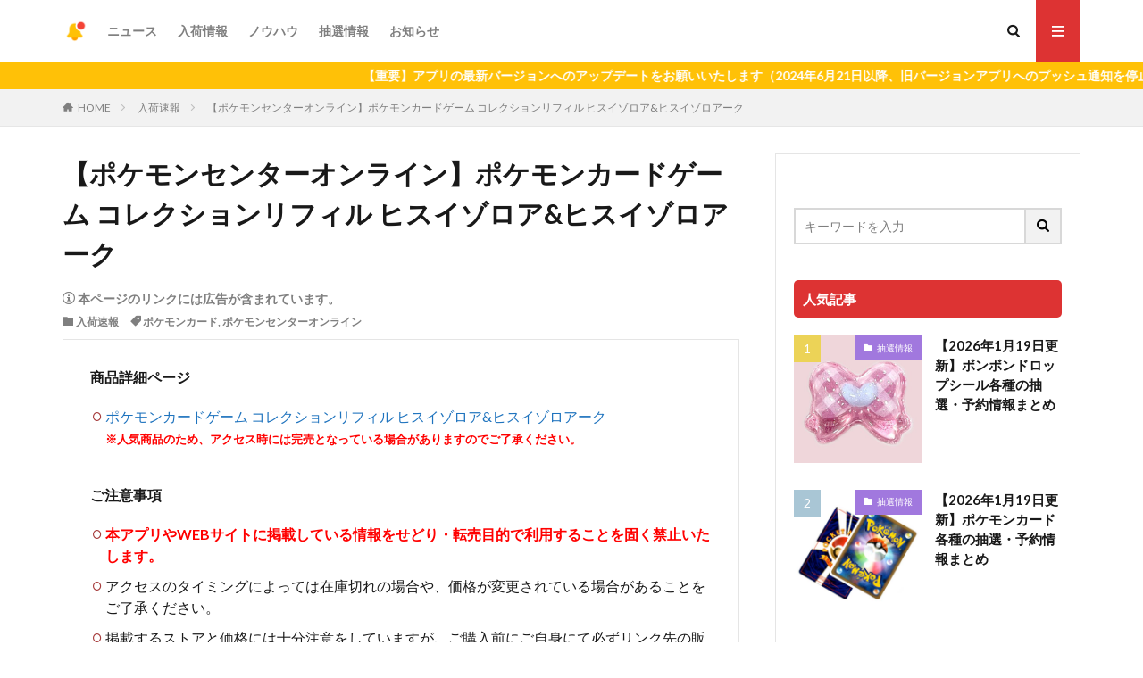

--- FILE ---
content_type: text/html; charset=UTF-8
request_url: https://nyuka-now.com/archives/115640
body_size: 22703
content:
<!DOCTYPE html>

<html lang="ja" prefix="og: http://ogp.me/ns#" class="t-html 
">

<head prefix="og: http://ogp.me/ns# fb: http://ogp.me/ns/fb# article: http://ogp.me/ns/article#">
    <meta charset="UTF-8">

    
    
                
    <title>【ポケモンセンターオンライン】ポケモンカードゲーム コレクションリフィル ヒスイゾロア&#038;ヒスイゾロアーク│入荷Now</title>
<meta name='robots' content='max-image-preview:large' />
<link rel="alternate" title="oEmbed (JSON)" type="application/json+oembed" href="https://nyuka-now.com/wp-json/oembed/1.0/embed?url=https%3A%2F%2Fnyuka-now.com%2Farchives%2F115640" />
<link rel="alternate" title="oEmbed (XML)" type="text/xml+oembed" href="https://nyuka-now.com/wp-json/oembed/1.0/embed?url=https%3A%2F%2Fnyuka-now.com%2Farchives%2F115640&#038;format=xml" />
<!-- nyuka-now.com is managing ads with Advanced Ads 2.0.16 – https://wpadvancedads.com/ --><script id="nyuka-ready">
			window.advanced_ads_ready=function(e,a){a=a||"complete";var d=function(e){return"interactive"===a?"loading"!==e:"complete"===e};d(document.readyState)?e():document.addEventListener("readystatechange",(function(a){d(a.target.readyState)&&e()}),{once:"interactive"===a})},window.advanced_ads_ready_queue=window.advanced_ads_ready_queue||[];		</script>
		<style id='wp-img-auto-sizes-contain-inline-css' type='text/css'>
img:is([sizes=auto i],[sizes^="auto," i]){contain-intrinsic-size:3000px 1500px}
/*# sourceURL=wp-img-auto-sizes-contain-inline-css */
</style>
<link rel='stylesheet' id='dashicons-css' href='https://nyuka-now.com/wp-includes/css/dashicons.min.css?ver=6.9' type='text/css' media='all' />
<link rel='stylesheet' id='thickbox-css' href='https://nyuka-now.com/wp-includes/js/thickbox/thickbox.css?ver=6.9' type='text/css' media='all' />
<link rel='stylesheet' id='wp-block-library-css' href='https://nyuka-now.com/wp-includes/css/dist/block-library/style.min.css?ver=6.9' type='text/css' media='all' />
<style id='global-styles-inline-css' type='text/css'>
:root{--wp--preset--aspect-ratio--square: 1;--wp--preset--aspect-ratio--4-3: 4/3;--wp--preset--aspect-ratio--3-4: 3/4;--wp--preset--aspect-ratio--3-2: 3/2;--wp--preset--aspect-ratio--2-3: 2/3;--wp--preset--aspect-ratio--16-9: 16/9;--wp--preset--aspect-ratio--9-16: 9/16;--wp--preset--color--black: #000000;--wp--preset--color--cyan-bluish-gray: #abb8c3;--wp--preset--color--white: #ffffff;--wp--preset--color--pale-pink: #f78da7;--wp--preset--color--vivid-red: #cf2e2e;--wp--preset--color--luminous-vivid-orange: #ff6900;--wp--preset--color--luminous-vivid-amber: #fcb900;--wp--preset--color--light-green-cyan: #7bdcb5;--wp--preset--color--vivid-green-cyan: #00d084;--wp--preset--color--pale-cyan-blue: #8ed1fc;--wp--preset--color--vivid-cyan-blue: #0693e3;--wp--preset--color--vivid-purple: #9b51e0;--wp--preset--gradient--vivid-cyan-blue-to-vivid-purple: linear-gradient(135deg,rgb(6,147,227) 0%,rgb(155,81,224) 100%);--wp--preset--gradient--light-green-cyan-to-vivid-green-cyan: linear-gradient(135deg,rgb(122,220,180) 0%,rgb(0,208,130) 100%);--wp--preset--gradient--luminous-vivid-amber-to-luminous-vivid-orange: linear-gradient(135deg,rgb(252,185,0) 0%,rgb(255,105,0) 100%);--wp--preset--gradient--luminous-vivid-orange-to-vivid-red: linear-gradient(135deg,rgb(255,105,0) 0%,rgb(207,46,46) 100%);--wp--preset--gradient--very-light-gray-to-cyan-bluish-gray: linear-gradient(135deg,rgb(238,238,238) 0%,rgb(169,184,195) 100%);--wp--preset--gradient--cool-to-warm-spectrum: linear-gradient(135deg,rgb(74,234,220) 0%,rgb(151,120,209) 20%,rgb(207,42,186) 40%,rgb(238,44,130) 60%,rgb(251,105,98) 80%,rgb(254,248,76) 100%);--wp--preset--gradient--blush-light-purple: linear-gradient(135deg,rgb(255,206,236) 0%,rgb(152,150,240) 100%);--wp--preset--gradient--blush-bordeaux: linear-gradient(135deg,rgb(254,205,165) 0%,rgb(254,45,45) 50%,rgb(107,0,62) 100%);--wp--preset--gradient--luminous-dusk: linear-gradient(135deg,rgb(255,203,112) 0%,rgb(199,81,192) 50%,rgb(65,88,208) 100%);--wp--preset--gradient--pale-ocean: linear-gradient(135deg,rgb(255,245,203) 0%,rgb(182,227,212) 50%,rgb(51,167,181) 100%);--wp--preset--gradient--electric-grass: linear-gradient(135deg,rgb(202,248,128) 0%,rgb(113,206,126) 100%);--wp--preset--gradient--midnight: linear-gradient(135deg,rgb(2,3,129) 0%,rgb(40,116,252) 100%);--wp--preset--font-size--small: 13px;--wp--preset--font-size--medium: 20px;--wp--preset--font-size--large: 36px;--wp--preset--font-size--x-large: 42px;--wp--preset--spacing--20: 0.44rem;--wp--preset--spacing--30: 0.67rem;--wp--preset--spacing--40: 1rem;--wp--preset--spacing--50: 1.5rem;--wp--preset--spacing--60: 2.25rem;--wp--preset--spacing--70: 3.38rem;--wp--preset--spacing--80: 5.06rem;--wp--preset--shadow--natural: 6px 6px 9px rgba(0, 0, 0, 0.2);--wp--preset--shadow--deep: 12px 12px 50px rgba(0, 0, 0, 0.4);--wp--preset--shadow--sharp: 6px 6px 0px rgba(0, 0, 0, 0.2);--wp--preset--shadow--outlined: 6px 6px 0px -3px rgb(255, 255, 255), 6px 6px rgb(0, 0, 0);--wp--preset--shadow--crisp: 6px 6px 0px rgb(0, 0, 0);}:where(.is-layout-flex){gap: 0.5em;}:where(.is-layout-grid){gap: 0.5em;}body .is-layout-flex{display: flex;}.is-layout-flex{flex-wrap: wrap;align-items: center;}.is-layout-flex > :is(*, div){margin: 0;}body .is-layout-grid{display: grid;}.is-layout-grid > :is(*, div){margin: 0;}:where(.wp-block-columns.is-layout-flex){gap: 2em;}:where(.wp-block-columns.is-layout-grid){gap: 2em;}:where(.wp-block-post-template.is-layout-flex){gap: 1.25em;}:where(.wp-block-post-template.is-layout-grid){gap: 1.25em;}.has-black-color{color: var(--wp--preset--color--black) !important;}.has-cyan-bluish-gray-color{color: var(--wp--preset--color--cyan-bluish-gray) !important;}.has-white-color{color: var(--wp--preset--color--white) !important;}.has-pale-pink-color{color: var(--wp--preset--color--pale-pink) !important;}.has-vivid-red-color{color: var(--wp--preset--color--vivid-red) !important;}.has-luminous-vivid-orange-color{color: var(--wp--preset--color--luminous-vivid-orange) !important;}.has-luminous-vivid-amber-color{color: var(--wp--preset--color--luminous-vivid-amber) !important;}.has-light-green-cyan-color{color: var(--wp--preset--color--light-green-cyan) !important;}.has-vivid-green-cyan-color{color: var(--wp--preset--color--vivid-green-cyan) !important;}.has-pale-cyan-blue-color{color: var(--wp--preset--color--pale-cyan-blue) !important;}.has-vivid-cyan-blue-color{color: var(--wp--preset--color--vivid-cyan-blue) !important;}.has-vivid-purple-color{color: var(--wp--preset--color--vivid-purple) !important;}.has-black-background-color{background-color: var(--wp--preset--color--black) !important;}.has-cyan-bluish-gray-background-color{background-color: var(--wp--preset--color--cyan-bluish-gray) !important;}.has-white-background-color{background-color: var(--wp--preset--color--white) !important;}.has-pale-pink-background-color{background-color: var(--wp--preset--color--pale-pink) !important;}.has-vivid-red-background-color{background-color: var(--wp--preset--color--vivid-red) !important;}.has-luminous-vivid-orange-background-color{background-color: var(--wp--preset--color--luminous-vivid-orange) !important;}.has-luminous-vivid-amber-background-color{background-color: var(--wp--preset--color--luminous-vivid-amber) !important;}.has-light-green-cyan-background-color{background-color: var(--wp--preset--color--light-green-cyan) !important;}.has-vivid-green-cyan-background-color{background-color: var(--wp--preset--color--vivid-green-cyan) !important;}.has-pale-cyan-blue-background-color{background-color: var(--wp--preset--color--pale-cyan-blue) !important;}.has-vivid-cyan-blue-background-color{background-color: var(--wp--preset--color--vivid-cyan-blue) !important;}.has-vivid-purple-background-color{background-color: var(--wp--preset--color--vivid-purple) !important;}.has-black-border-color{border-color: var(--wp--preset--color--black) !important;}.has-cyan-bluish-gray-border-color{border-color: var(--wp--preset--color--cyan-bluish-gray) !important;}.has-white-border-color{border-color: var(--wp--preset--color--white) !important;}.has-pale-pink-border-color{border-color: var(--wp--preset--color--pale-pink) !important;}.has-vivid-red-border-color{border-color: var(--wp--preset--color--vivid-red) !important;}.has-luminous-vivid-orange-border-color{border-color: var(--wp--preset--color--luminous-vivid-orange) !important;}.has-luminous-vivid-amber-border-color{border-color: var(--wp--preset--color--luminous-vivid-amber) !important;}.has-light-green-cyan-border-color{border-color: var(--wp--preset--color--light-green-cyan) !important;}.has-vivid-green-cyan-border-color{border-color: var(--wp--preset--color--vivid-green-cyan) !important;}.has-pale-cyan-blue-border-color{border-color: var(--wp--preset--color--pale-cyan-blue) !important;}.has-vivid-cyan-blue-border-color{border-color: var(--wp--preset--color--vivid-cyan-blue) !important;}.has-vivid-purple-border-color{border-color: var(--wp--preset--color--vivid-purple) !important;}.has-vivid-cyan-blue-to-vivid-purple-gradient-background{background: var(--wp--preset--gradient--vivid-cyan-blue-to-vivid-purple) !important;}.has-light-green-cyan-to-vivid-green-cyan-gradient-background{background: var(--wp--preset--gradient--light-green-cyan-to-vivid-green-cyan) !important;}.has-luminous-vivid-amber-to-luminous-vivid-orange-gradient-background{background: var(--wp--preset--gradient--luminous-vivid-amber-to-luminous-vivid-orange) !important;}.has-luminous-vivid-orange-to-vivid-red-gradient-background{background: var(--wp--preset--gradient--luminous-vivid-orange-to-vivid-red) !important;}.has-very-light-gray-to-cyan-bluish-gray-gradient-background{background: var(--wp--preset--gradient--very-light-gray-to-cyan-bluish-gray) !important;}.has-cool-to-warm-spectrum-gradient-background{background: var(--wp--preset--gradient--cool-to-warm-spectrum) !important;}.has-blush-light-purple-gradient-background{background: var(--wp--preset--gradient--blush-light-purple) !important;}.has-blush-bordeaux-gradient-background{background: var(--wp--preset--gradient--blush-bordeaux) !important;}.has-luminous-dusk-gradient-background{background: var(--wp--preset--gradient--luminous-dusk) !important;}.has-pale-ocean-gradient-background{background: var(--wp--preset--gradient--pale-ocean) !important;}.has-electric-grass-gradient-background{background: var(--wp--preset--gradient--electric-grass) !important;}.has-midnight-gradient-background{background: var(--wp--preset--gradient--midnight) !important;}.has-small-font-size{font-size: var(--wp--preset--font-size--small) !important;}.has-medium-font-size{font-size: var(--wp--preset--font-size--medium) !important;}.has-large-font-size{font-size: var(--wp--preset--font-size--large) !important;}.has-x-large-font-size{font-size: var(--wp--preset--font-size--x-large) !important;}
/*# sourceURL=global-styles-inline-css */
</style>

<style id='classic-theme-styles-inline-css' type='text/css'>
/*! This file is auto-generated */
.wp-block-button__link{color:#fff;background-color:#32373c;border-radius:9999px;box-shadow:none;text-decoration:none;padding:calc(.667em + 2px) calc(1.333em + 2px);font-size:1.125em}.wp-block-file__button{background:#32373c;color:#fff;text-decoration:none}
/*# sourceURL=/wp-includes/css/classic-themes.min.css */
</style>
<link rel='stylesheet' id='contact-form-7-css' href='https://nyuka-now.com/wp-content/plugins/contact-form-7/includes/css/styles.css?ver=6.1.4' type='text/css' media='all' />
<style id='contact-form-7-inline-css' type='text/css'>
.wpcf7 .wpcf7-recaptcha iframe {margin-bottom: 0;}.wpcf7 .wpcf7-recaptcha[data-align="center"] > div {margin: 0 auto;}.wpcf7 .wpcf7-recaptcha[data-align="right"] > div {margin: 0 0 0 auto;}
/*# sourceURL=contact-form-7-inline-css */
</style>
<link rel='stylesheet' id='amazon-auto-links-_common-css' href='https://nyuka-now.com/wp-content/plugins/amazon-auto-links/template/_common/style.min.css?ver=5.4.3' type='text/css' media='all' />
<link rel='stylesheet' id='amazon-auto-links-list-css' href='https://nyuka-now.com/wp-content/plugins/amazon-auto-links/template/list/style.min.css?ver=1.4.1' type='text/css' media='all' />
<link rel='stylesheet' id='wp-pointer-css' href='https://nyuka-now.com/wp-includes/css/wp-pointer.min.css?ver=6.9' type='text/css' media='all' />
<script type="text/javascript" src="https://nyuka-now.com/wp-includes/js/jquery/jquery.min.js?ver=3.7.1" id="jquery-core-js"></script>
<script type="text/javascript" src="https://nyuka-now.com/wp-includes/js/jquery/jquery-migrate.min.js?ver=3.4.1" id="jquery-migrate-js"></script>
<link rel="https://api.w.org/" href="https://nyuka-now.com/wp-json/" /><link rel="alternate" title="JSON" type="application/json" href="https://nyuka-now.com/wp-json/wp/v2/posts/115640" /><style type='text/css' id='amazon-auto-links-button-css' data-version='5.4.3'>.amazon-auto-links-button.amazon-auto-links-button-default { background-image: -webkit-linear-gradient(top, #4997e5, #3f89ba);background-image: -moz-linear-gradient(top, #4997e5, #3f89ba);background-image: -ms-linear-gradient(top, #4997e5, #3f89ba);background-image: -o-linear-gradient(top, #4997e5, #3f89ba);background-image: linear-gradient(to bottom, #4997e5, #3f89ba);-webkit-border-radius: 4px;-moz-border-radius: 4px;border-radius: 4px;margin-left: auto;margin-right: auto;text-align: center;white-space: nowrap;color: #ffffff;font-size: 13px;text-shadow: 0 0 transparent;width: 100px;padding: 7px 8px 8px 8px;background: #3498db;border: solid #6891a5 1px;text-decoration: none;}.amazon-auto-links-button.amazon-auto-links-button-default:hover {background: #3cb0fd;background-image: -webkit-linear-gradient(top, #3cb0fd, #3498db);background-image: -moz-linear-gradient(top, #3cb0fd, #3498db);background-image: -ms-linear-gradient(top, #3cb0fd, #3498db);background-image: -o-linear-gradient(top, #3cb0fd, #3498db);background-image: linear-gradient(to bottom, #3cb0fd, #3498db);text-decoration: none;}.amazon-auto-links-button.amazon-auto-links-button-default > a {color: inherit; border-bottom: none;text-decoration: none; }.amazon-auto-links-button.amazon-auto-links-button-default > a:hover {color: inherit;}.amazon-auto-links-button > a, .amazon-auto-links-button > a:hover {-webkit-box-shadow: none;box-shadow: none;color: inherit;}div.amazon-auto-links-button {line-height: 1.3; }button.amazon-auto-links-button {white-space: nowrap;}.amazon-auto-links-button-link {text-decoration: none;}.amazon-auto-links-button-138571 { margin-right: auto; margin-left: auto; white-space: nowrap; text-align: center; display: inline-flex; justify-content: space-around; font-size: 13px; color: #ffffff; font-weight: 400; padding-top: 8px; padding-right: 16px; padding-bottom: 8px; padding-left: 16px; border-radius: 4px; border-color: #1f628d; border-width: 1px; background-color: #4997e5; transform: scale(0.98); border-style: none; background-solid: solid; } .amazon-auto-links-button-138571 * { box-sizing: border-box; } .amazon-auto-links-button-138571 .button-icon { margin-right: auto; margin-left: auto; display: none; height: auto; border: solid 0; } .amazon-auto-links-button-138571 .button-icon > i { display: inline-block; width: 100%; height: 100%; } .amazon-auto-links-button-138571 .button-icon-left { display: inline-flex; background-color: transparent; border-color: transparent; padding: 0px; margin: 0px; min-height: 17px; min-width: 17px; padding-top: 0px; padding-right: 0px; padding-bottom: 0px; padding-left: 0px; } .amazon-auto-links-button-138571 .button-icon-left > i { background-color: #ffffff; background-size: contain; background-position: center; background-repeat: no-repeat; -webkit-mask-image: url('https://nyuka-now.com/wp-content/plugins/amazon-auto-links/include/core/component/button/asset/image/icon/cart.svg'); mask-image: url('https://nyuka-now.com/wp-content/plugins/amazon-auto-links/include/core/component/button/asset/image/icon/cart.svg'); -webkit-mask-position: center center; mask-position: center center; -webkit-mask-repeat: no-repeat; mask-repeat: no-repeat; } .amazon-auto-links-button-138571 .button-label { margin-top: 0px; margin-right: 8px; margin-bottom: 0px; margin-left: 8px; } .amazon-auto-links-button-138571 > * { align-items: center; display: inline-flex; vertical-align: middle; } .amazon-auto-links-button-138571:hover { transform: scale(1.0); filter: alpha(opacity=70); opacity: 0.7; }.amazon-auto-links-button-138572 { margin-right: auto; margin-left: auto; white-space: nowrap; text-align: center; display: inline-flex; justify-content: space-around; font-size: 13px; color: #ffffff; font-weight: 400; padding-top: 8px; padding-right: 16px; padding-bottom: 8px; padding-left: 16px; border-radius: 0px; border-color: #1f628d; border-width: 1px; background-color: #0a0101; transform: scale(0.98); border-style: none; background-solid: solid; } .amazon-auto-links-button-138572 * { box-sizing: border-box; } .amazon-auto-links-button-138572 .button-icon { margin-right: auto; margin-left: auto; display: none; height: auto; border: solid 0; } .amazon-auto-links-button-138572 .button-icon > i { display: inline-block; width: 100%; height: 100%; } .amazon-auto-links-button-138572 .button-icon-left { display: inline-flex; background-color: transparent; border-color: transparent; padding: 0px; margin: 0px; min-height: 17px; min-width: 17px; padding-top: 0px; padding-right: 0px; padding-bottom: 0px; padding-left: 0px; } .amazon-auto-links-button-138572 .button-icon-left > i { background-color: #ffffff; background-size: contain; background-position: center; background-repeat: no-repeat; -webkit-mask-image: url('https://nyuka-now.com/wp-content/plugins/amazon-auto-links/include/core/component/button/asset/image/icon/cart.svg'); mask-image: url('https://nyuka-now.com/wp-content/plugins/amazon-auto-links/include/core/component/button/asset/image/icon/cart.svg'); -webkit-mask-position: center center; mask-position: center center; -webkit-mask-repeat: no-repeat; mask-repeat: no-repeat; } .amazon-auto-links-button-138572 .button-icon-right { display: inline-flex; background-color: #ffffff; border-color: transparent; margin: 0px; min-height: 17px; min-width: 17px; border-radius: 10px; padding-top: 0px; padding-right: 0px; padding-bottom: 0px; padding-left: 2px; } .amazon-auto-links-button-138572 .button-icon-right > i { background-color: #000000; background-size: contain; background-position: center; background-repeat: no-repeat; -webkit-mask-image: url('https://nyuka-now.com/wp-content/plugins/amazon-auto-links/include/core/component/button/asset/image/icon/controls-play.svg'); mask-image: url('https://nyuka-now.com/wp-content/plugins/amazon-auto-links/include/core/component/button/asset/image/icon/controls-play.svg'); -webkit-mask-position: center center; mask-position: center center; -webkit-mask-repeat: no-repeat; mask-repeat: no-repeat; } .amazon-auto-links-button-138572 .button-label { margin-top: 0px; margin-right: 16px; margin-bottom: 0px; margin-left: 16px; } .amazon-auto-links-button-138572 > * { align-items: center; display: inline-flex; vertical-align: middle; } .amazon-auto-links-button-138572:hover { transform: scale(1.0); filter: alpha(opacity=70); opacity: 0.7; }.amazon-auto-links-button-138573 { margin-right: auto; margin-left: auto; white-space: nowrap; text-align: center; display: inline-flex; justify-content: space-around; font-size: 13px; color: #000000; font-weight: 500; padding-top: 8px; padding-right: 16px; padding-bottom: 8px; padding-left: 16px; border-radius: 19px; border-color: #e8b500; border-width: 1px; background-color: #ffd814; transform: scale(0.98); border-style: solid; background-solid: solid; } .amazon-auto-links-button-138573 * { box-sizing: border-box; } .amazon-auto-links-button-138573 .button-icon { margin-right: auto; margin-left: auto; display: none; height: auto; border: solid 0; } .amazon-auto-links-button-138573 .button-icon > i { display: inline-block; width: 100%; height: 100%; } .amazon-auto-links-button-138573 .button-label { margin-top: 0px; margin-right: 32px; margin-bottom: 0px; margin-left: 32px; } .amazon-auto-links-button-138573 > * { align-items: center; display: inline-flex; vertical-align: middle; } .amazon-auto-links-button-138573:hover { transform: scale(1.0); filter: alpha(opacity=70); opacity: 0.7; }.amazon-auto-links-button-138574 { margin-right: auto; margin-left: auto; white-space: nowrap; text-align: center; display: inline-flex; justify-content: space-around; font-size: 13px; color: #000000; font-weight: 500; padding: 3px; border-radius: 4px; border-color: #c89411 #b0820f #99710d; border-width: 1px; background-color: #ecb21f; transform: scale(0.98); border-style: solid; background-image: linear-gradient(to bottom,#f8e3ad,#eeba37); } .amazon-auto-links-button-138574 * { box-sizing: border-box; } .amazon-auto-links-button-138574 .button-icon { margin-right: auto; margin-left: auto; display: none; height: auto; border: solid 0; } .amazon-auto-links-button-138574 .button-icon > i { display: inline-block; width: 100%; height: 100%; } .amazon-auto-links-button-138574 .button-icon-left { display: inline-flex; background-color: #2d2d2d; border-width: 1px; border-color: #0a0a0a; border-radius: 2px; margin: 0px; padding-top: 2px; padding-right: 2px; padding-bottom: 3px; padding-left: 2px; min-width: 25px; min-height: 25px; } .amazon-auto-links-button-138574 .button-icon-left > i { background-color: #ffffff; background-size: contain; background-position: center; background-repeat: no-repeat; -webkit-mask-image: url('https://nyuka-now.com/wp-content/plugins/amazon-auto-links/include/core/component/button/asset/image/icon/cart.svg'); mask-image: url('https://nyuka-now.com/wp-content/plugins/amazon-auto-links/include/core/component/button/asset/image/icon/cart.svg'); -webkit-mask-position: center center; mask-position: center center; -webkit-mask-repeat: no-repeat; mask-repeat: no-repeat; } .amazon-auto-links-button-138574 .button-label { margin-top: 0px; margin-right: 32px; margin-bottom: 0px; margin-left: 32px; } .amazon-auto-links-button-138574 > * { align-items: center; display: inline-flex; vertical-align: middle; } .amazon-auto-links-button-138574:hover { transform: scale(1.0); filter: alpha(opacity=70); opacity: 0.7; }.amazon-auto-links-button-138575 { display: block; margin-right: auto; margin-left: auto; position: relative; width: 176px; height: 28px; } .amazon-auto-links-button-138575 > img { height: unset; max-width: 100%; max-height: 100%; margin-right: auto; margin-left: auto; display: block; position: absolute; top: 50%; left: 50%; -ms-transform: translate(-50%, -50%); transform: translate(-50%, -50%); }.amazon-auto-links-button-138576 { display: block; margin-right: auto; margin-left: auto; position: relative; width: 148px; height: 79px; transform: scale(0.98); } .amazon-auto-links-button-138576:hover { transform: scale(1.0); } .amazon-auto-links-button-138576 > img { height: unset; max-width: 100%; max-height: 100%; margin-right: auto; margin-left: auto; display: block; position: absolute; top: 50%; left: 50%; -ms-transform: translate(-50%, -50%); transform: translate(-50%, -50%); } .amazon-auto-links-button-138576 > img:hover { filter: alpha(opacity=70); opacity: 0.7; }</style><meta name="thumbnail" content="" /><link rel="stylesheet" href="https://nyuka-now.com/wp-content/themes/the-thor/css/icon.min.css">
<link rel="stylesheet" href="https://fonts.googleapis.com/css?family=Lato:100,300,400,700,900">
<link rel="stylesheet" href="https://fonts.googleapis.com/css?family=Fjalla+One">
<link rel="stylesheet" href="https://fonts.googleapis.com/css?family=Noto+Sans+JP:100,200,300,400,500,600,700,800,900">
<link rel="stylesheet" href="https://nyuka-now.com/wp-content/themes/the-thor/style.min.css">
<link rel="stylesheet" href="https://nyuka-now.com/wp-content/themes/the-thor-child/style-user.css?1695825670">
<link rel="canonical" href="https://nyuka-now.com/archives/115640" />
<script src="https://ajax.googleapis.com/ajax/libs/jquery/1.12.4/jquery.min.js"></script>
<meta http-equiv="X-UA-Compatible" content="IE=edge">
<meta name="viewport" content="width=device-width, initial-scale=1, viewport-fit=cover"/>
<script>
(function(i,s,o,g,r,a,m){i['GoogleAnalyticsObject']=r;i[r]=i[r]||function(){
(i[r].q=i[r].q||[]).push(arguments)},i[r].l=1*new Date();a=s.createElement(o),
m=s.getElementsByTagName(o)[0];a.async=1;a.src=g;m.parentNode.insertBefore(a,m)
})(window,document,'script','https://www.google-analytics.com/analytics.js','ga');

ga('create', 'UA-165344467-1', 'auto');
ga('send', 'pageview');
</script>
<style>
.widget.widget_nav_menu ul.menu{border-color: rgba(221,51,51,0.15);}.widget.widget_nav_menu ul.menu li{border-color: rgba(221,51,51,0.75);}.widget.widget_nav_menu ul.menu .sub-menu li{border-color: rgba(221,51,51,0.15);}.widget.widget_nav_menu ul.menu .sub-menu li .sub-menu li:first-child{border-color: rgba(221,51,51,0.15);}.widget.widget_nav_menu ul.menu li a:hover{background-color: rgba(221,51,51,0.75);}.widget.widget_nav_menu ul.menu .current-menu-item > a{background-color: rgba(221,51,51,0.75);}.widget.widget_nav_menu ul.menu li .sub-menu li a:before {color:#dd3333;}.widget.widget_nav_menu ul.menu li a{background-color:#dd3333;}.widget.widget_nav_menu ul.menu .sub-menu a:hover{color:#dd3333;}.widget.widget_nav_menu ul.menu .sub-menu .current-menu-item a{color:#dd3333;}.widget.widget_categories ul{border-color: rgba(221,51,51,0.15);}.widget.widget_categories ul li{border-color: rgba(221,51,51,0.75);}.widget.widget_categories ul .children li{border-color: rgba(221,51,51,0.15);}.widget.widget_categories ul .children li .children li:first-child{border-color: rgba(221,51,51,0.15);}.widget.widget_categories ul li a:hover{background-color: rgba(221,51,51,0.75);}.widget.widget_categories ul .current-menu-item > a{background-color: rgba(221,51,51,0.75);}.widget.widget_categories ul li .children li a:before {color:#dd3333;}.widget.widget_categories ul li a{background-color:#dd3333;}.widget.widget_categories ul .children a:hover{color:#dd3333;}.widget.widget_categories ul .children .current-menu-item a{color:#dd3333;}.widgetSearch__input:hover{border-color:#dd3333;}.widgetCatTitle{background-color:#dd3333;}.widgetCatTitle__inner{background-color:#dd3333;}.widgetSearch__submit:hover{background-color:#dd3333;}.widgetProfile__sns{background-color:#dd3333;}.widget.widget_calendar .calendar_wrap tbody a:hover{background-color:#dd3333;}.widget ul li a:hover{color:#dd3333;}.widget.widget_rss .rsswidget:hover{color:#dd3333;}.widget.widget_tag_cloud a:hover{background-color:#dd3333;}.widget select:hover{border-color:#dd3333;}.widgetSearch__checkLabel:hover:after{border-color:#dd3333;}.widgetSearch__check:checked .widgetSearch__checkLabel:before, .widgetSearch__check:checked + .widgetSearch__checkLabel:before{border-color:#dd3333;}.widgetTab__item.current{border-top-color:#dd3333;}.widgetTab__item:hover{border-top-color:#dd3333;}.searchHead__title{background-color:#dd3333;}.searchHead__submit:hover{color:#dd3333;}.menuBtn__close:hover{color:#dd3333;}.menuBtn__link:hover{color:#dd3333;}@media only screen and (min-width: 992px){.menuBtn__link {background-color:#dd3333;}}.t-headerCenter .menuBtn__link:hover{color:#dd3333;}.searchBtn__close:hover{color:#dd3333;}.searchBtn__link:hover{color:#dd3333;}.breadcrumb__item a:hover{color:#dd3333;}.pager__item{color:#dd3333;}.pager__item:hover, .pager__item-current{background-color:#dd3333; color:#fff;}.page-numbers{color:#dd3333;}.page-numbers:hover, .page-numbers.current{background-color:#dd3333; color:#fff;}.pagePager__item{color:#dd3333;}.pagePager__item:hover, .pagePager__item-current{background-color:#dd3333; color:#fff;}.heading a:hover{color:#dd3333;}.eyecatch__cat{background-color:#dd3333;}.the__category{background-color:#dd3333;}.dateList__item a:hover{color:#dd3333;}.controllerFooter__item:last-child{background-color:#dd3333;}.controllerFooter__close{background-color:#dd3333;}.bottomFooter__topBtn{background-color:#dd3333;}.mask-color{background-color:#dd3333;}.mask-colorgray{background-color:#dd3333;}.pickup3__item{background-color:#dd3333;}.categoryBox__title{color:#dd3333;}.comments__list .comment-meta{background-color:#dd3333;}.comment-respond .submit{background-color:#dd3333;}.prevNext__pop{background-color:#dd3333;}.swiper-pagination-bullet-active{background-color:#dd3333;}.swiper-slider .swiper-button-next, .swiper-slider .swiper-container-rtl .swiper-button-prev, .swiper-slider .swiper-button-prev, .swiper-slider .swiper-container-rtl .swiper-button-next	{background-color:#dd3333;}.snsFooter{background-color:#dd3333}.widget-main .heading.heading-widget{background-color:#dd3333}.widget-main .heading.heading-widgetsimple{background-color:#dd3333}.widget-main .heading.heading-widgetsimplewide{background-color:#dd3333}.widget-main .heading.heading-widgetwide{background-color:#dd3333}.widget-main .heading.heading-widgetbottom:before{border-color:#dd3333}.widget-main .heading.heading-widgetborder{border-color:#dd3333}.widget-main .heading.heading-widgetborder::before,.widget-main .heading.heading-widgetborder::after{background-color:#dd3333}.widget-side .heading.heading-widget{background-color:#dd3333}.widget-side .heading.heading-widgetsimple{background-color:#dd3333}.widget-side .heading.heading-widgetsimplewide{background-color:#dd3333}.widget-side .heading.heading-widgetwide{background-color:#dd3333}.widget-side .heading.heading-widgetbottom:before{border-color:#dd3333}.widget-side .heading.heading-widgetborder{border-color:#dd3333}.widget-side .heading.heading-widgetborder::before,.widget-side .heading.heading-widgetborder::after{background-color:#dd3333}.widget-foot .heading.heading-widget{background-color:#dd3333}.widget-foot .heading.heading-widgetsimple{background-color:#dd3333}.widget-foot .heading.heading-widgetsimplewide{background-color:#dd3333}.widget-foot .heading.heading-widgetwide{background-color:#dd3333}.widget-foot .heading.heading-widgetbottom:before{border-color:#dd3333}.widget-foot .heading.heading-widgetborder{border-color:#dd3333}.widget-foot .heading.heading-widgetborder::before,.widget-foot .heading.heading-widgetborder::after{background-color:#dd3333}.widget-menu .heading.heading-widget{background-color:#dd3333}.widget-menu .heading.heading-widgetsimple{background-color:#dd3333}.widget-menu .heading.heading-widgetsimplewide{background-color:#dd3333}.widget-menu .heading.heading-widgetwide{background-color:#dd3333}.widget-menu .heading.heading-widgetbottom:before{border-color:#dd3333}.widget-menu .heading.heading-widgetborder{border-color:#dd3333}.widget-menu .heading.heading-widgetborder::before,.widget-menu .heading.heading-widgetborder::after{background-color:#dd3333}.rankingBox__bg{background-color:#dd3333}.the__ribbon{background-color:#dd3333}.the__ribbon:after{border-left-color:#dd3333; border-right-color:#dd3333}.cc-ft4{color:#fc7679;}.cc-hv4:hover{color:#fc7679;}.cc-bg4{background-color:#fc7679;}.cc-br4{border-color:#fc7679;}.cc-ft9{color:#fda477;}.cc-hv9:hover{color:#fda477;}.cc-bg9{background-color:#fda477;}.cc-br9{border-color:#fda477;}.cc-ft10{color:#a9ce80;}.cc-hv10:hover{color:#a9ce80;}.cc-bg10{background-color:#a9ce80;}.cc-br10{border-color:#a9ce80;}.cc-ft29{color:#1e73be;}.cc-hv29:hover{color:#1e73be;}.cc-bg29{background-color:#1e73be;}.cc-br29{border-color:#1e73be;}.cc-ft6{color:#51b7e7;}.cc-hv6:hover{color:#51b7e7;}.cc-bg6{background-color:#51b7e7;}.cc-br6{border-color:#51b7e7;}.cc-ft5{color:#a178de;}.cc-hv5:hover{color:#a178de;}.cc-bg5{background-color:#a178de;}.cc-br5{border-color:#a178de;}.postCta.u-border{border-color:#dd3333}.content .afTagBox__btnDetail{background-color:#dd3333;}.widget .widgetAfTag__btnDetail{background-color:#dd3333;}.content .afTagBox__btnAf{background-color:#dd3333;}.widget .widgetAfTag__btnAf{background-color:#dd3333;}.content a{color:#1e73be;}.phrase a{color:#1e73be;}.content .sitemap li a:hover{color:#1e73be;}.content h2 a:hover,.content h3 a:hover,.content h4 a:hover,.content h5 a:hover{color:#1e73be;}.content ul.menu li a:hover{color:#1e73be;}.content .es-LiconBox:before{background-color:#a83f3f;}.content .es-LiconCircle:before{background-color:#a83f3f;}.content .es-BTiconBox:before{background-color:#a83f3f;}.content .es-BTiconCircle:before{background-color:#a83f3f;}.content .es-BiconObi{border-color:#a83f3f;}.content .es-BiconCorner:before{background-color:#a83f3f;}.content .es-BiconCircle:before{background-color:#a83f3f;}.content .es-BmarkHatena::before{background-color:#005293;}.content .es-BmarkExcl::before{background-color:#b60105;}.content .es-BmarkQ::before{background-color:#005293;}.content .es-BmarkQ::after{border-top-color:#005293;}.content .es-BmarkA::before{color:#b60105;}.content .es-BsubTradi::before{color:#ffffff;background-color:#b60105;border-color:#b60105;}.btn__link-primary{color:#ffffff; background-color:#dd3333;}.content .btn__link-primary{color:#ffffff; background-color:#dd3333;}.searchBtn__contentInner .btn__link-search{color:#ffffff; background-color:#dd3333;}.btn__link-secondary{color:#ffffff; background-color:#3f3f3f;}.content .btn__link-secondary{color:#ffffff; background-color:#3f3f3f;}.btn__link-search{color:#ffffff; background-color:#3f3f3f;}.btn__link-normal{color:#3f3f3f;}.content .btn__link-normal{color:#3f3f3f;}.btn__link-normal:hover{background-color:#3f3f3f;}.content .btn__link-normal:hover{background-color:#3f3f3f;}.comments__list .comment-reply-link{color:#3f3f3f;}.comments__list .comment-reply-link:hover{background-color:#3f3f3f;}@media only screen and (min-width: 992px){.subNavi__link-pickup{color:#3f3f3f;}}@media only screen and (min-width: 992px){.subNavi__link-pickup:hover{background-color:#3f3f3f;}}.partsH2-1 h2{color:#191919; border-color:#f2f2f2;}.partsH3-21 h3{color:#191919; background-color:#f2f2f2;}.partsH4-61 h4{color:#191919;}.partsH4-61 h4::after{background-color:#f2f2f2;}.content h5{color:#191919}.content ul > li::before{color:#a83f3f;}.content ul{color:#191919;}.content ol > li::before{color:#a83f3f; border-color:#a83f3f;}.content ol > li > ol > li::before{background-color:#a83f3f; border-color:#a83f3f;}.content ol > li > ol > li > ol > li::before{color:#a83f3f; border-color:#a83f3f;}.content ol{color:#191919;}.content .balloon .balloon__text{color:#191919; background-color:#f2f2f2;}.content .balloon .balloon__text-left:before{border-left-color:#f2f2f2;}.content .balloon .balloon__text-right:before{border-right-color:#f2f2f2;}.content .balloon-boder .balloon__text{color:#191919; background-color:#ffffff;  border-color:#d8d8d8;}.content .balloon-boder .balloon__text-left:before{border-left-color:#d8d8d8;}.content .balloon-boder .balloon__text-left:after{border-left-color:#ffffff;}.content .balloon-boder .balloon__text-right:before{border-right-color:#d8d8d8;}.content .balloon-boder .balloon__text-right:after{border-right-color:#ffffff;}.content blockquote{color:#191919; background-color:#f2f2f2;}.content blockquote::before{color:#d8d8d8;}.content table{color:#191919; border-top-color:#E5E5E5; border-left-color:#E5E5E5;}.content table th{background:#7f7f7f; color:#ffffff; ;border-right-color:#E5E5E5; border-bottom-color:#E5E5E5;}.content table td{background:#ffffff; ;border-right-color:#E5E5E5; border-bottom-color:#E5E5E5;}.content table tr:nth-child(odd) td{background-color:#f2f2f2;}
</style>
<link rel="icon" href="https://nyuka-now.com/wp-content/uploads/2021/01/cropped-icon_android_512-32x32.png" sizes="32x32" />
<link rel="icon" href="https://nyuka-now.com/wp-content/uploads/2021/01/cropped-icon_android_512-192x192.png" sizes="192x192" />
<link rel="apple-touch-icon" href="https://nyuka-now.com/wp-content/uploads/2021/01/cropped-icon_android_512-180x180.png" />
<meta name="msapplication-TileImage" content="https://nyuka-now.com/wp-content/uploads/2021/01/cropped-icon_android_512-270x270.png" />
		<style type="text/css" id="wp-custom-css">
			.slider2 ul>li:before {
  /* 別のスタイルを指定 */
  font-family: Arial;
  content: none;
  transform: scale(1.2);
}

#ez-toc-container li:before{
content:none;
}		</style>
						<style type="text/css" id="c4wp-checkout-css">
					.woocommerce-checkout .c4wp_captcha_field {
						margin-bottom: 10px;
						margin-top: 15px;
						position: relative;
						display: inline-block;
					}
				</style>
								<style type="text/css" id="c4wp-v3-lp-form-css">
					.login #login, .login #lostpasswordform {
						min-width: 350px !important;
					}
					.wpforms-field-c4wp iframe {
						width: 100% !important;
					}
				</style>
							<style type="text/css" id="c4wp-v3-lp-form-css">
				.login #login, .login #lostpasswordform {
					min-width: 350px !important;
				}
				.wpforms-field-c4wp iframe {
					width: 100% !important;
				}
			</style>
			        <meta property="og:site_name" content="入荷Now" />
<meta property="og:type" content="article" />
<meta property="og:title" content="【ポケモンセンターオンライン】ポケモンカードゲーム コレクションリフィル ヒスイゾロア&#038;ヒスイゾロアーク" />
<meta property="og:description" content="ポケモンセンターオンラインでポケモンカード　リフィルの在庫ありを確認しました。販売ページの商品リンク、購入方法・注意点をまとめています。" />
<meta property="og:url" content="https://nyuka-now.com/archives/115640" />
<meta property="og:image" content="https://nyuka-now.com/wp-content/uploads/2021/02/1614356638-aa99e7275abf515987f5989a0e6cec54-scaled.jpg" />
<meta name="twitter:card" content="summary" />

            <script type="text/javascript" language="javascript">
    var vc_pid = "887022014";
</script><script type="text/javascript" src="//aml.valuecommerce.com/vcdal.js" async></script>

<script async src="https://securepubads.g.doubleclick.net/tag/js/gpt.js"></script>
<script>
  window.googletag = window.googletag || {cmd: []};
  googletag.cmd.push(function() {
    googletag.defineSlot('/9176203,22695068134/1785614', [[320, 50], [320, 100]], 'div-gpt-ad-1651044089457-0').addService(googletag.pubads());
    googletag.pubads().enableSingleRequest();
    googletag.pubads().collapseEmptyDivs(); //空のdivを閉じる
    googletag.enableServices();
  });
</script>

<!-- Google tag (gtag.js) -->
<script async src="https://www.googletagmanager.com/gtag/js?id=G-PRD24X6DQK"></script>
<script>
  window.dataLayer = window.dataLayer || [];
  function gtag(){dataLayer.push(arguments);}
  gtag('js', new Date());

  gtag('config', 'G-PRD24X6DQK');
</script>

<link rel="stylesheet" href="https://cdn.jsdelivr.net/npm/slick-carousel@1.8.1/slick/slick-theme.min.css">
<link rel="stylesheet" href="https://cdn.jsdelivr.net/npm/slick-carousel@1.8.1/slick/slick.min.css">
<script type="text/javascript" src="https://cdn.jsdelivr.net/npm/slick-carousel@1.8.1/slick/slick.min.js"></script>    
    <script async src="https://securepubads.g.doubleclick.net/tag/js/gpt.js"></script>
    <script>
        window.googletag = window.googletag || {
            cmd: []
        };
        googletag.cmd.push(function() {
            googletag.defineSlot('/9176203,22695068134/1785614', [
                [320, 50],
                [320, 100]
            ], 'div-gpt-ad-1651044089457-0').addService(googletag.pubads());
            googletag.pubads().enableSingleRequest();
            googletag.pubads().collapseEmptyDivs(); //空のdivを閉じる
            googletag.enableServices();
        });
    </script>

</head>

<body data-rsssl=1 class=" t-logoSp t-logoPc aa-prefix-nyuka-" id="top">

            <!--
        <div id="im_overlay" style='position:fixed;bottom:0;padding-bottom:env(safe-area-inset-bottom);left:0;right:0;width:100%;z-index:99998;text-align:center;transform-origin: center bottom;width:320px;margin:auto;opacity:0;'>
            <div id='div-gpt-ad-1651044089457-0' style='margin:auto;text-align:center;z-index:99999;'>
                <script>
                    googletag.cmd.push(function() {
                        googletag.display('div-gpt-ad-1651044089457-0');
                    });
                </script>
            </div>
        </div>

        <style>
            @media screen and (min-width: 599px) {
                #im_overlay {
                    display: none;
                }
            }
        </style>

        <script>
            (function(window, document) {
                window.addEventListener('load', function() {
                    var imoverlayExpand = function() {
                        var im_overlay = parent.document.getElementById("im_overlay");
                        var im_overlay_ifr = im_overlay.getElementsByTagName("iframe")[0];
                        if (!im_overlay_ifr) {
                            setTimeout(imoverlayExpand, 500);
                            return;
                        }
                        var s = parent.window.innerWidth / im_overlay_ifr.clientWidth;
                        im_overlay.style.webkitTransform = "scale(" + s + ")";
                        im_overlay.style.webkitTransformOrigin = "bottom";
                        im_overlay.style.transform = "scale(" + s + ")";
                        im_overlay.style.transformOrigin = "bottom";
                        im_overlay.style.opacity = "1";
                    };
                    imoverlayExpand();
                }, false);
            })(window, document);
        </script>

        -->
    
    

    <!--l-header-->
    <header class="l-header">
        <div class="container container-header">

            <!--logo-->
            <p class="siteTitle">
                    <a class="siteTitle__link" href="https://nyuka-now.com">
                                                    <img class="siteTitle__logo" src="https://nyuka-now.com/wp-content/uploads/2021/01/icon_android_512.png" alt="入荷Now" width="512" height="512">
                                            </a>
                    </p>                    <!--/logo-->


                                            <!--globalNavi-->
                        <nav class="globalNavi">
                            <div class="globalNavi__inner">
                                <ul class="globalNavi__list"><li id="menu-item-145" class="menu-item menu-item-type-taxonomy menu-item-object-category menu-item-145"><a href="https://nyuka-now.com/archives/category/news">ニュース</a></li>
<li id="menu-item-980" class="menu-item menu-item-type-taxonomy menu-item-object-category menu-item-980"><a href="https://nyuka-now.com/archives/category/restock">入荷情報</a></li>
<li id="menu-item-144" class="menu-item menu-item-type-taxonomy menu-item-object-category menu-item-144"><a href="https://nyuka-now.com/archives/category/howto">ノウハウ</a></li>
<li id="menu-item-94" class="menu-item menu-item-type-taxonomy menu-item-object-category menu-item-94"><a href="https://nyuka-now.com/archives/category/chusen">抽選情報</a></li>
<li id="menu-item-92" class="menu-item menu-item-type-taxonomy menu-item-object-category menu-item-92"><a href="https://nyuka-now.com/archives/category/info">お知らせ</a></li>
</ul>                            </div>
                        </nav>
                        <!--/globalNavi-->
                    

                                            <!--subNavi-->
                        <nav class="subNavi">
                                                                                </nav>
                        <!--/subNavi-->
                    

                                            <!--searchBtn-->
                        <div class="searchBtn ">
                            <input class="searchBtn__checkbox" id="searchBtn-checkbox" type="checkbox">
                            <label class="searchBtn__link searchBtn__link-text icon-search" for="searchBtn-checkbox"></label>
                            <label class="searchBtn__unshown" for="searchBtn-checkbox"></label>

                            <div class="searchBtn__content">
                                <div class="searchBtn__scroll">
                                    <label class="searchBtn__close" for="searchBtn-checkbox"><i class="icon-close"></i>CLOSE</label>
                                    <div class="searchBtn__contentInner">
                                        <aside class="widget">
  <div class="widgetSearch">
    <form method="get" action="https://nyuka-now.com" target="_top">
  <div class="widgetSearch__contents">
    <h3 class="heading heading-tertiary">キーワード</h3>
    <input class="widgetSearch__input widgetSearch__input-max" type="text" name="s" placeholder="キーワードを入力" value="">

    
  </div>

  <div class="widgetSearch__contents">
    <h3 class="heading heading-tertiary">カテゴリー</h3>
	<select  name='cat' id='cat_696d173f1abc5' class='widgetSearch__select'>
	<option value=''>カテゴリーを選択</option>
	<option class="level-0" value="1">未分類</option>
	<option class="level-0" value="4">お知らせ</option>
	<option class="level-0" value="5">抽選情報</option>
	<option class="level-0" value="6">入荷速報</option>
	<option class="level-0" value="9">ニュース</option>
	<option class="level-0" value="10">ノウハウ</option>
	<option class="level-0" value="29">入荷情報</option>
	<option class="level-0" value="31">BE@RBRICK</option>
	<option class="level-0" value="32">ウイスキー</option>
	<option class="level-0" value="87">フィギュア・プラモデル</option>
	<option class="level-0" value="88">トレーディングカード</option>
	<option class="level-0" value="92">障害情報</option>
	<option class="level-0" value="93">商品追加</option>
</select>
  </div>

  	<div class="widgetSearch__tag">
    <h3 class="heading heading-tertiary">タグ</h3>
    <label><input class="widgetSearch__check" type="checkbox" name="tag[]" value="amazon" /><span class="widgetSearch__checkLabel">Amazon</span></label><label><input class="widgetSearch__check" type="checkbox" name="tag[]" value="touken_musou" /><span class="widgetSearch__checkLabel">刀剣乱舞無双</span></label><label><input class="widgetSearch__check" type="checkbox" name="tag[]" value="%e3%83%9b%e3%83%ad%e3%83%a9%e3%82%a4%e3%83%96" /><span class="widgetSearch__checkLabel">ホロライブ</span></label><label><input class="widgetSearch__check" type="checkbox" name="tag[]" value="pokemon_card" /><span class="widgetSearch__checkLabel">ポケモンカード</span></label><label><input class="widgetSearch__check" type="checkbox" name="tag[]" value="pockemoncenter" /><span class="widgetSearch__checkLabel">ポケモンセンターオンライン</span></label><label><input class="widgetSearch__check" type="checkbox" name="tag[]" value="mars_whiskey" /><span class="widgetSearch__checkLabel">マルスウイスキー</span></label><label><input class="widgetSearch__check" type="checkbox" name="tag[]" value="murauchi" /><span class="widgetSearch__checkLabel">ムラウチドットコム</span></label><label><input class="widgetSearch__check" type="checkbox" name="tag[]" value="yamada" /><span class="widgetSearch__checkLabel">ヤマダウェブコム</span></label><label><input class="widgetSearch__check" type="checkbox" name="tag[]" value="yodobashi" /><span class="widgetSearch__checkLabel">ヨドバシ・ドット・コム</span></label><label><input class="widgetSearch__check" type="checkbox" name="tag[]" value="lipmonster" /><span class="widgetSearch__checkLabel">リップモンスター</span></label><label><input class="widgetSearch__check" type="checkbox" name="tag[]" value="ringfit" /><span class="widgetSearch__checkLabel">リングフィット</span></label><label><input class="widgetSearch__check" type="checkbox" name="tag[]" value="one_piece_card" /><span class="widgetSearch__checkLabel">ワンピースカードゲーム</span></label><label><input class="widgetSearch__check" type="checkbox" name="tag[]" value="saburomaru" /><span class="widgetSearch__checkLabel">三郎丸蒸留所</span></label><label><input class="widgetSearch__check" type="checkbox" name="tag[]" value="maruiimai" /><span class="widgetSearch__checkLabel">丸井今井オンラインストア</span></label><label><input class="widgetSearch__check" type="checkbox" name="tag[]" value="keionet" /><span class="widgetSearch__checkLabel">京王百貨店</span></label><label><input class="widgetSearch__check" type="checkbox" name="tag[]" value="kamen_rider" /><span class="widgetSearch__checkLabel">仮面ライダー</span></label><label><input class="widgetSearch__check" type="checkbox" name="tag[]" value="akkeshi" /><span class="widgetSearch__checkLabel">厚岸蒸留所</span></label><label><input class="widgetSearch__check" type="checkbox" name="tag[]" value="pbandai" /><span class="widgetSearch__checkLabel">プレミアムバンダイ</span></label><label><input class="widgetSearch__check" type="checkbox" name="tag[]" value="hakushu" /><span class="widgetSearch__checkLabel">白州</span></label><label><input class="widgetSearch__check" type="checkbox" name="tag[]" value="takashimaya" /><span class="widgetSearch__checkLabel">高島屋オンライン</span></label><label><input class="widgetSearch__check" type="checkbox" name="tag[]" value="surugaya" /><span class="widgetSearch__checkLabel">駿河屋</span></label><label><input class="widgetSearch__check" type="checkbox" name="tag[]" value="hibiki" /><span class="widgetSearch__checkLabel">響</span></label><label><input class="widgetSearch__check" type="checkbox" name="tag[]" value="yugioh" /><span class="widgetSearch__checkLabel">遊戯王</span></label><label><input class="widgetSearch__check" type="checkbox" name="tag[]" value="kintetsu" /><span class="widgetSearch__checkLabel">近鉄百貨店</span></label><label><input class="widgetSearch__check" type="checkbox" name="tag[]" value="seibu" /><span class="widgetSearch__checkLabel">西武そごう</span></label><label><input class="widgetSearch__check" type="checkbox" name="tag[]" value="gundam" /><span class="widgetSearch__checkLabel">機動戦士ガンダム</span></label><label><input class="widgetSearch__check" type="checkbox" name="tag[]" value="kanosuke" /><span class="widgetSearch__checkLabel">嘉之助ウイスキー</span></label><label><input class="widgetSearch__check" type="checkbox" name="tag[]" value="rakuten" /><span class="widgetSearch__checkLabel">楽天市場</span></label><label><input class="widgetSearch__check" type="checkbox" name="tag[]" value="books" /><span class="widgetSearch__checkLabel">楽天ブックス</span></label><label><input class="widgetSearch__check" type="checkbox" name="tag[]" value="tokyu" /><span class="widgetSearch__checkLabel">東急百貨店</span></label><label><input class="widgetSearch__check" type="checkbox" name="tag[]" value="new_item" /><span class="widgetSearch__checkLabel">新商品</span></label><label><input class="widgetSearch__check" type="checkbox" name="tag[]" value="yamazaki" /><span class="widgetSearch__checkLabel">山崎</span></label><label><input class="widgetSearch__check" type="checkbox" name="tag[]" value="matsuzakaya" /><span class="widgetSearch__checkLabel">大丸松坂屋</span></label><label><input class="widgetSearch__check" type="checkbox" name="tag[]" value="hobbysearch" /><span class="widgetSearch__checkLabel">ホビーサーチ</span></label><label><input class="widgetSearch__check" type="checkbox" name="tag[]" value="bookers" /><span class="widgetSearch__checkLabel">ブッカーズ</span></label><label><input class="widgetSearch__check" type="checkbox" name="tag[]" value="bapecom" /><span class="widgetSearch__checkLabel">bapeオンラインストア</span></label><label><input class="widgetSearch__check" type="checkbox" name="tag[]" value="the_north_face" /><span class="widgetSearch__checkLabel">THE NORTH FACE</span></label><label><input class="widgetSearch__check" type="checkbox" name="tag[]" value="other_whiskey" /><span class="widgetSearch__checkLabel">その他のウイスキー</span></label><label><input class="widgetSearch__check" type="checkbox" name="tag[]" value="amiami" /><span class="widgetSearch__checkLabel">あみあみ</span></label><label><input class="widgetSearch__check" type="checkbox" name="tag[]" value="yahoo" /><span class="widgetSearch__checkLabel">Yahoo!ショッピング</span></label><label><input class="widgetSearch__check" type="checkbox" name="tag[]" value="xbox_accessories" /><span class="widgetSearch__checkLabel">Xbox周辺機器</span></label><label><input class="widgetSearch__check" type="checkbox" name="tag[]" value="xbox" /><span class="widgetSearch__checkLabel">Xbox</span></label><label><input class="widgetSearch__check" type="checkbox" name="tag[]" value="tsutaya" /><span class="widgetSearch__checkLabel">TSUTAYA</span></label><label><input class="widgetSearch__check" type="checkbox" name="tag[]" value="ps5_accessories" /><span class="widgetSearch__checkLabel">PlayStation5の周辺機器</span></label><label><input class="widgetSearch__check" type="checkbox" name="tag[]" value="punirunes" /><span class="widgetSearch__checkLabel">ぷにるんず</span></label><label><input class="widgetSearch__check" type="checkbox" name="tag[]" value="ps5" /><span class="widgetSearch__checkLabel">PlayStation5</span></label><label><input class="widgetSearch__check" type="checkbox" name="tag[]" value="ps4" /><span class="widgetSearch__checkLabel">PlayStation4</span></label><label><input class="widgetSearch__check" type="checkbox" name="tag[]" value="paypay" /><span class="widgetSearch__checkLabel">PayPayモール</span></label><label><input class="widgetSearch__check" type="checkbox" name="tag[]" value="switch_accessories" /><span class="widgetSearch__checkLabel">Nintendo Switchの周辺機器</span></label><label><input class="widgetSearch__check" type="checkbox" name="tag[]" value="switch" /><span class="widgetSearch__checkLabel">Nintendo Switch</span></label><label><input class="widgetSearch__check" type="checkbox" name="tag[]" value="bearbrick" /><span class="widgetSearch__checkLabel">BE@RBRICK</span></label><label><input class="widgetSearch__check" type="checkbox" name="tag[]" value="hikaritv" /><span class="widgetSearch__checkLabel">ひかりTVショッピング</span></label><label><input class="widgetSearch__check" type="checkbox" name="tag[]" value="asahi_nama" /><span class="widgetSearch__checkLabel">アサヒスーパードライ 生ジョッキ</span></label><label><input class="widgetSearch__check" type="checkbox" name="tag[]" value="biccamera" /><span class="widgetSearch__checkLabel">ビックカメラ</span></label><label><input class="widgetSearch__check" type="checkbox" name="tag[]" value="macallan" /><span class="widgetSearch__checkLabel">ザ・マッカラン</span></label><label><input class="widgetSearch__check" type="checkbox" name="tag[]" value="happynetonline" /><span class="widgetSearch__checkLabel">ハピネット・オンライン</span></label><label><input class="widgetSearch__check" type="checkbox" name="tag[]" value="dbfw" /><span class="widgetSearch__checkLabel">ドラゴンボールスーパーカードゲーム・フュージョンワールド</span></label><label><input class="widgetSearch__check" type="checkbox" name="tag[]" value="toysrus" /><span class="widgetSearch__checkLabel">トイザラス</span></label><label><input class="widgetSearch__check" type="checkbox" name="tag[]" value="tower" /><span class="widgetSearch__checkLabel">タワーレコード</span></label><label><input class="widgetSearch__check" type="checkbox" name="tag[]" value="7net" /><span class="widgetSearch__checkLabel">セブンネットショッピング</span></label><label><input class="widgetSearch__check" type="checkbox" name="tag[]" value="gelato_pique" /><span class="widgetSearch__checkLabel">ジェラートピケ</span></label><label><input class="widgetSearch__check" type="checkbox" name="tag[]" value="gamers" /><span class="widgetSearch__checkLabel">ゲーマーズ</span></label><label><input class="widgetSearch__check" type="checkbox" name="tag[]" value="%e3%82%a4%e3%82%aa%e3%83%b3%e3%82%b9%e3%82%bf%e3%82%a4%e3%83%ab%e3%82%aa%e3%83%b3%e3%83%a9%e3%82%a4%e3%83%b3" /><span class="widgetSearch__checkLabel">イオンスタイルオンライン</span></label><label><input class="widgetSearch__check" type="checkbox" name="tag[]" value="gpu" /><span class="widgetSearch__checkLabel">グラフィックスプロセッサ</span></label><label><input class="widgetSearch__check" type="checkbox" name="tag[]" value="gaiaflow" /><span class="widgetSearch__checkLabel">ガイアフロー</span></label><label><input class="widgetSearch__check" type="checkbox" name="tag[]" value="ultraman" /><span class="widgetSearch__checkLabel">ウルトラマン</span></label><label><input class="widgetSearch__check" type="checkbox" name="tag[]" value="iyec" /><span class="widgetSearch__checkLabel">イトーヨーカドー</span></label><label><input class="widgetSearch__check" type="checkbox" name="tag[]" value="ichirosmalt" /><span class="widgetSearch__checkLabel">イチローズモルト</span></label><label><input class="widgetSearch__check" type="checkbox" name="tag[]" value="aeon-hokkaido" /><span class="widgetSearch__checkLabel">イオン北海道</span></label><label><input class="widgetSearch__check" type="checkbox" name="tag[]" value="kimetsu" /><span class="widgetSearch__checkLabel">鬼滅の刃</span></label>  </div>
  
  <div class="btn btn-search">
    <button class="btn__link btn__link-search" type="submit" value="search">検索</button>
  </div>
</form>
  </div>
</aside>
                                    </div>
                                </div>
                            </div>
                        </div>
                        <!--/searchBtn-->
                    

                                            <!--menuBtn-->
                        <div class="menuBtn ">
                            <input class="menuBtn__checkbox" id="menuBtn-checkbox" type="checkbox">
                            <label class="menuBtn__link menuBtn__link-text icon-menu" for="menuBtn-checkbox"></label>
                            <label class="menuBtn__unshown" for="menuBtn-checkbox"></label>
                            <div class="menuBtn__content">
                                <div class="menuBtn__scroll">
                                    <label class="menuBtn__close" for="menuBtn-checkbox"><i class="icon-close"></i>CLOSE</label>
                                    <div class="menuBtn__contentInner">
                                                                                                                                                                    <aside class="widget widget-menu widget_pages"><h2 class="heading heading-widget">アプリ情報</h2>
			<ul>
				<li class="page_item page-item-10"><a href="https://nyuka-now.com/contact">お問い合わせ</a></li>
<li class="page_item page-item-96227"><a href="https://nyuka-now.com/faq">よくある質問と回答</a></li>
<li class="page_item page-item-4285"><a href="https://nyuka-now.com/push-notification">プッシュ通知設定について</a></li>
<li class="page_item page-item-14"><a href="https://nyuka-now.com/about">人気商品の入荷速報専用アプリ『入荷Now』</a></li>
<li class="page_item page-item-96225"><a href="https://nyuka-now.com/howtouse">入荷Nowの使い方</a></li>
<li class="page_item page-item-3"><a href="https://nyuka-now.com/privacy-policy">利用規約・プライバシーポリシー</a></li>
<li class="page_item page-item-96085"><a href="https://nyuka-now.com/false_notification">誤通知についてのお詫び</a></li>
<li class="page_item page-item-12"><a href="https://nyuka-now.com/status">障害情報</a></li>
			</ul>

			</aside>                                                                            </div>
                                </div>
                            </div>
                        </div>
                        <!--/menuBtn-->
                    
        </div>
    </header>
    <!--/l-header-->


    <!--l-headerBottom-->
    <div class="l-headerBottom">

        
                    <div class="wider">
                <!--infoHead-->
                <div class="infoHead">
                    <a class="infoHead__text" href="https://nyuka-now.com/archives/144245">                            【重要】アプリの最新バージョンへのアップデートをお願いいたします（2024年6月21日以降、旧バージョンアプリへのプッシュ通知を停止いたします。）                            </a>                </div>
                <!--/infoHead-->
            </div>
        
        
    </div>
    <!--l-headerBottom-->

<div class="wider">
    <div class="breadcrumb"><ul class="breadcrumb__list container"><li class="breadcrumb__item icon-home"><a href="https://nyuka-now.com">HOME</a></li><li class="breadcrumb__item"><a href="https://nyuka-now.com/archives/category/instock">入荷速報</a></li><li class="breadcrumb__item breadcrumb__item-current"><a href="https://nyuka-now.com/archives/115640">【ポケモンセンターオンライン】ポケモンカードゲーム コレクションリフィル ヒスイゾロア&#038;ヒスイゾロアーク</a></li></ul></div></div>





<!--l-wrapper-->
<div class="l-wrapper">

    <!--l-main-->
        <main class="l-main">





        <div class="dividerBottom">


                            <h1 class="heading heading-primary">【ポケモンセンターオンライン】ポケモンカードゲーム コレクションリフィル ヒスイゾロア&#038;ヒスイゾロアーク</h1>

                <div class="ad-notify">
                    <span class="icon-info"> 本ページのリンクには広告が含まれています。</span>
                </div>

                <ul class="dateList dateList-main">
                                                            <li class="dateList__item icon-folder"><a href="https://nyuka-now.com/archives/category/instock" rel="category tag">入荷速報</a></li>
                                            <li class="dateList__item icon-tag"><a href="https://nyuka-now.com/archives/tag/pokemon_card" rel="tag">ポケモンカード</a>, <a href="https://nyuka-now.com/archives/tag/pockemoncenter" rel="tag">ポケモンセンターオンライン</a></li>
                                                                            </ul>



                
            



            
            <!--AdContents -->
            <div id="c2df2e1e2ce4e3a37ab6d6d63f12c59ce"></div>
            <!--/AdContents-->

            <!--postContents-->
            <div class="postContents u-border">
                

                                        <section class="content partsH2-1 partsH3-21 partsH4-61">
                            <h5>商品詳細ページ</h5><ul><li><a href="https://www.pokemoncenter-online.com/?p_cd=4521329386133" target="_blank" rel="nofollow sponsored noopener" style="word-wrap:break-word;">ポケモンカードゲーム コレクションリフィル ヒスイゾロア&#038;ヒスイゾロアーク</a><br /><span style="color: #ff0000; font-size: 0.8em;"><strong>※人気商品のため、アクセス時には完売となっている場合がありますのでご了承ください。</strong></span></li></ul><h5>ご注意事項</h5><ul><li><strong><span style="color: #ff0000;">本アプリやWEBサイトに掲載している情報をせどり・転売目的で利用することを固く禁止いたします。</span></strong></li><li>アクセスのタイミングによっては在庫切れの場合や、価格が変更されている場合があることをご了承ください。</li><li>掲載するストアと価格には十分注意をしていますが、ご購入前にご自身にて必ずリンク先の販売価格・販売元をご確認ください。</li></ul>                        </section>
                                        

                            </div>
            <!--/postContents-->


            



                            <!-- 記事下CTA -->
                                <div class="content postCta u-border">

                                            <h2><strong>無料アプリ『入荷Now』で人気商品の入荷通知が受け取れます！</strong></h2><div><img decoding="async" class="size-large wp-image-402 aligncenter" src="https://nyuka-now.com/wp-content/uploads/2021/02/1614356638-aa99e7275abf515987f5989a0e6cec54-1024x683.jpg" alt="" width="1024" height="683" /></div><div>PlayStation5・Xbox・Nintendo Switch・国産ウイスキーなど<strong>人気商品の入荷速報をプッシュ通知でリアルタイムに受け取れます。</strong> <br /><strong>自分の欲しい商品を選んで通知が受け取れる</strong>ので、不要な通知に悩まされる心配がありません。<br />『入荷Now』のダウンロードはこちらから！</div><div><div class="column column-2"><div class="column__item" style="text-align: center;"><a href="https://apple.co/2Pgqlxb" target="_blank" rel="noopener noreferrer"><img decoding="async" class="aligncenter wp-image-465 size-full" src="https://nyuka-now.com/wp-content/uploads/2021/02/1614362493-66242edfd24157c64de5de25782982a1.png" alt="" width="590" height="220" /></a></div><div class="column__item" style="text-align: center;"><span style="font-family: Lato, 游ゴシック体, 'Yu Gothic', YuGothic, 'ヒラギノ角ゴシック Pro', 'Hiragino Kaku Gothic Pro', メイリオ, Meiryo, 'ＭＳ Ｐゴシック', 'MS PGothic', sans-serif; font-size: 1.4rem;"><a href="https://play.google.com/store/apps/details?id=com.nyukanow.app" target="_blank" rel="noopener noreferrer"><img decoding="async" class="alignnone wp-image-463 size-full" src="https://nyuka-now.com/wp-content/uploads/2021/02/1614362359-10410462f3ca39a4ed60d8602d8e63bc.png" alt="" width="590" height="220" /></a><br /></span></div><div> </div><div> </div><div> </div></div><div><h2>ご注意事項</h2><ul><li>本アプリは個人の方が適正価格で商品購入ができるようにするためのショッピング支援アプリです。</li><li><span style="color: #ff0000;"><strong><span class="has-inline-color has-vivid-red-color">本アプリやWEBサイトに掲載している情報をせどり・転売目的で利用することを固く禁止いたします。</span></strong></span></li><li>本アプリが配信する入荷情報・在庫情報は確実な購入を保証するものではありません。</li><li>本アプリはプッシュ通知を使用するため、プッシュ通知の受け取りをONにしてください。</li><li>掲載情報には細心の注意を図っておりますが、購入前に必ず販売価格・販売元をご確認ください。</li></ul></div></div>                    
                </div>
                <!-- /記事下CTA -->
            
            
            
            <!-- コメント -->
                              <!-- /コメント -->





                            <!-- PVカウンター -->
                                <!-- /PVカウンター -->
            


        </div>

    </main>
    <!--/l-main-->

                        <!--l-sidebar-->
<div class="l-sidebar u-borderfix">	
	
  <aside class="widget widget-side  widget_block"><p></p>
</aside><aside class="widget widget-side  widget_search"><form class="widgetSearch__flex" method="get" action="https://nyuka-now.com" target="_top">
  <input class="widgetSearch__input" type="text" maxlength="50" name="s" placeholder="キーワードを入力" value="">
  <button class="widgetSearch__submit icon-search" type="submit" value="search"></button>
</form>
</aside><aside class="widget widget-side  widget_fit_ranking_archive_class"><h2 class="heading heading-widget">人気記事</h2><div id="rankwidget-5144a2fff46bfb1cde0534276c212b28">    <ol class="widgetArchive">        <li class="widgetArchive__item widgetArchive__item-no widgetArchive__item-offline rank-offline">            <div class="widgetArchive__contents ">                <p class="phrase phrase-tertiary">オフラインのためランキングが表示できません</p>            </div>        </li>    </ol></div></aside><aside class="widget widget-side  widget_text"><h2 class="heading heading-widget">公式Twitter</h2>			<div class="textwidget"><p><code><a class="twitter-timeline" href="https://twitter.com/nyuka_now?ref_src=twsrc%5Etfw">Tweets by nyuka_now</a> <script async src="https://platform.twitter.com/widgets.js" charset="utf-8"></script></code></p>
</div>
		</aside>
	
</div>
<!--/l-sidebar-->

            

</div>
<!--/l-wrapper-->












<!-- schema -->
<script type="application/ld+json">
     {
        "@context": "http://schema.org",
        "@type": "Article ",
        "mainEntityOfPage": {
            "@type": "WebPage",
            "@id": "https://nyuka-now.com/archives/115640"
        },
        "headline": "【ポケモンセンターオンライン】ポケモンカードゲーム コレクションリフィル ヒスイゾロア&#038;ヒスイゾロアーク",
        "description": "ポケモンセンターオンラインでポケモンカード　リフィルの在庫ありを確認しました。販売ページの商品リンク、購入方法・注意点をまとめています。",
        "image": {
            "@type": "ImageObject",
             "url": "https://nyuka-now.com/wp-content/uploads/2021/02/1614356638-aa99e7275abf515987f5989a0e6cec54-768x512.jpg",
                "width": "768px",
                "height": "512px"
                    },
        "datePublished": "2022-11-07T10:08:12+0900",
        "dateModified": "2022-11-07T10:08:12+0900",
        "author": {
            "@type": "Person",
            "name": "admin"
        },
        "publisher": {
            "@type": "Organization",
            "name": "入荷Now",
            "logo": {
                "@type": "ImageObject",
                 "url": "https://nyuka-now.com/wp-content/uploads/2021/01/icon_android_512.png",
                    "width": "512px",
                    "height": "512px"
                            }
        }
    }
</script>
<!-- /schema -->



  <!--l-footerTop-->
  <div class="l-footerTop">

    
  </div>
  <!--/l-footerTop-->


  <!--l-footer-->
  <footer class="l-footer">

        


    

    <div class="wider">
      <!--bottomFooter-->
      <div class="bottomFooter">
        <div class="container">

                      <nav class="bottomFooter__navi">
              <ul class="bottomFooter__list"><li class="menu-item menu-item-type-taxonomy menu-item-object-category menu-item-145"><a href="https://nyuka-now.com/archives/category/news">ニュース</a></li>
<li class="menu-item menu-item-type-taxonomy menu-item-object-category menu-item-980"><a href="https://nyuka-now.com/archives/category/restock">入荷情報</a></li>
<li class="menu-item menu-item-type-taxonomy menu-item-object-category menu-item-144"><a href="https://nyuka-now.com/archives/category/howto">ノウハウ</a></li>
<li class="menu-item menu-item-type-taxonomy menu-item-object-category menu-item-94"><a href="https://nyuka-now.com/archives/category/chusen">抽選情報</a></li>
<li class="menu-item menu-item-type-taxonomy menu-item-object-category menu-item-92"><a href="https://nyuka-now.com/archives/category/info">お知らせ</a></li>
</ul>            </nav>
          
          <div class="bottomFooter__copyright">
                      © Copyright 2021 入荷Now.<br />入荷Nowは、amazon.co.jpを宣伝しリンクすることによってサイトが紹介料を獲得できる手段を提供することを目的に設定されたアフィリエイト宣伝プログラムである、 Amazonアソシエイト・プログラムの参加者です。<br />当サイトに記載の商品名および社名は各社の登録商標です。<br />当サイトはreCAPTCHAによって保護されており、Googleの<a href="https://policies.google.com/privacy">プライバシーポリシー</a>と<a href="https://policies.google.com/terms">利用規約</a>が適用されます。                    </div>

          
        </div>
        <a href="#top" class="bottomFooter__topBtn" id="bottomFooter__topBtn"></a>
      </div>
      <!--/bottomFooter-->


    </div>


    
  </footer>
  <!-- /l-footer -->



<script type="speculationrules">
{"prefetch":[{"source":"document","where":{"and":[{"href_matches":"/*"},{"not":{"href_matches":["/wp-*.php","/wp-admin/*","/wp-content/uploads/*","/wp-content/*","/wp-content/plugins/*","/wp-content/themes/the-thor-child/*","/wp-content/themes/the-thor/*","/*\\?(.+)"]}},{"not":{"selector_matches":"a[rel~=\"nofollow\"]"}},{"not":{"selector_matches":".no-prefetch, .no-prefetch a"}}]},"eagerness":"conservative"}]}
</script>
		<script type="application/ld+json">
		{ "@context":"http://schema.org",
		  "@type": "BreadcrumbList",
		  "itemListElement":
		  [
		    {"@type": "ListItem","position": 1,"item":{"@id": "https://nyuka-now.com","name": "HOME"}},
		    {"@type": "ListItem","position": 2,"item":{"@id": "https://nyuka-now.com/archives/category/instock","name": "入荷速報"}},
    {"@type": "ListItem","position": 3,"item":{"@id": "https://nyuka-now.com/archives/115640","name": "【ポケモンセンターオンライン】ポケモンカードゲーム コレクションリフィル ヒスイゾロア&#038;ヒスイゾロアーク"}}
		  ]
		}
		</script>



	<script type="text/javascript" id="thickbox-js-extra">
/* <![CDATA[ */
var thickboxL10n = {"next":"\u6b21\u3078 \u003E","prev":"\u003C \u524d\u3078","image":"\u753b\u50cf","of":"/","close":"\u9589\u3058\u308b","noiframes":"\u3053\u306e\u6a5f\u80fd\u3067\u306f iframe \u304c\u5fc5\u8981\u3067\u3059\u3002\u73fe\u5728 iframe \u3092\u7121\u52b9\u5316\u3057\u3066\u3044\u308b\u304b\u3001\u5bfe\u5fdc\u3057\u3066\u3044\u306a\u3044\u30d6\u30e9\u30a6\u30b6\u30fc\u3092\u4f7f\u3063\u3066\u3044\u308b\u3088\u3046\u3067\u3059\u3002","loadingAnimation":"https://nyuka-now.com/wp-includes/js/thickbox/loadingAnimation.gif"};
//# sourceURL=thickbox-js-extra
/* ]]> */
</script>
<script type="text/javascript" src="https://nyuka-now.com/wp-includes/js/thickbox/thickbox.js?ver=3.1-20121105" id="thickbox-js"></script>
<script type="text/javascript" id="aal-ajax-unit-loading-js-extra">
/* <![CDATA[ */
var aalAjaxUnitLoading = {"ajaxURL":"https://nyuka-now.com/wp-json/wp/v2/aal_ajax_unit_loading","spinnerURL":"https://nyuka-now.com/wp-admin/images/loading.gif","nonce":"47660813b5","delay":"0","messages":{"ajax_error":"\u30d7\u30ed\u30c0\u30af\u30c8\u30ea\u30f3\u30af\u306e\u8aad\u307f\u8fbc\u307f\u306b\u5931\u6557\u3057\u307e\u3057\u305f\u3002"},"term_id":"0","author_name":"","page_type":"singular","post_id":"115640","REQUEST":{"s":""}};
//# sourceURL=aal-ajax-unit-loading-js-extra
/* ]]> */
</script>
<script type="text/javascript" src="https://nyuka-now.com/wp-content/plugins/amazon-auto-links/include/core/component/unit/asset/js/ajax-unit-loading.min.js?ver=6.9" id="aal-ajax-unit-loading-js"></script>
<script type="text/javascript" src="https://nyuka-now.com/wp-includes/js/dist/hooks.min.js?ver=dd5603f07f9220ed27f1" id="wp-hooks-js"></script>
<script type="text/javascript" src="https://nyuka-now.com/wp-includes/js/dist/i18n.min.js?ver=c26c3dc7bed366793375" id="wp-i18n-js"></script>
<script type="text/javascript" id="wp-i18n-js-after">
/* <![CDATA[ */
wp.i18n.setLocaleData( { 'text direction\u0004ltr': [ 'ltr' ] } );
//# sourceURL=wp-i18n-js-after
/* ]]> */
</script>
<script type="text/javascript" src="https://nyuka-now.com/wp-content/plugins/contact-form-7/includes/swv/js/index.js?ver=6.1.4" id="swv-js"></script>
<script type="text/javascript" id="contact-form-7-js-translations">
/* <![CDATA[ */
( function( domain, translations ) {
	var localeData = translations.locale_data[ domain ] || translations.locale_data.messages;
	localeData[""].domain = domain;
	wp.i18n.setLocaleData( localeData, domain );
} )( "contact-form-7", {"translation-revision-date":"2025-11-30 08:12:23+0000","generator":"GlotPress\/4.0.3","domain":"messages","locale_data":{"messages":{"":{"domain":"messages","plural-forms":"nplurals=1; plural=0;","lang":"ja_JP"},"This contact form is placed in the wrong place.":["\u3053\u306e\u30b3\u30f3\u30bf\u30af\u30c8\u30d5\u30a9\u30fc\u30e0\u306f\u9593\u9055\u3063\u305f\u4f4d\u7f6e\u306b\u7f6e\u304b\u308c\u3066\u3044\u307e\u3059\u3002"],"Error:":["\u30a8\u30e9\u30fc:"]}},"comment":{"reference":"includes\/js\/index.js"}} );
//# sourceURL=contact-form-7-js-translations
/* ]]> */
</script>
<script type="text/javascript" id="contact-form-7-js-before">
/* <![CDATA[ */
var wpcf7 = {
    "api": {
        "root": "https:\/\/nyuka-now.com\/wp-json\/",
        "namespace": "contact-form-7\/v1"
    }
};
//# sourceURL=contact-form-7-js-before
/* ]]> */
</script>
<script type="text/javascript" src="https://nyuka-now.com/wp-content/plugins/contact-form-7/includes/js/index.js?ver=6.1.4" id="contact-form-7-js"></script>
<script type="text/javascript" src="https://nyuka-now.com/wp-content/plugins/amazon-auto-links/include/core/main/asset/js/iframe-height-adjuster.min.js?ver=5.4.3" id="aal-iframe-height-adjuster-js"></script>
<script type="text/javascript" id="aal-now-retrieving-updater-js-extra">
/* <![CDATA[ */
var aalNowRetrieving = {"ajaxURL":"https://nyuka-now.com/wp-admin/admin-ajax.php","nonce":"e270c5d331","actionHookSuffix":"aal_action_update_now_retrieving","spinnerURL":"https://nyuka-now.com/wp-admin/images/loading.gif","label":{"nowLoading":"\u53ea\u4eca\u8aad\u307f\u8fbc\u307f\u4e2d ..."}};
//# sourceURL=aal-now-retrieving-updater-js-extra
/* ]]> */
</script>
<script type="text/javascript" src="https://nyuka-now.com/wp-content/plugins/amazon-auto-links/include/core/component/unit/asset/js/now-retrieving-updater.min.js?ver=6.9" id="aal-now-retrieving-updater-js"></script>
<script type="text/javascript" src="https://nyuka-now.com/wp-content/plugins/advanced-ads/admin/assets/js/advertisement.js?ver=2.0.16" id="advanced-ads-find-adblocker-js"></script>
<script type="text/javascript" src="https://nyuka-now.com/wp-includes/js/jquery/ui/core.min.js?ver=1.13.3" id="jquery-ui-core-js"></script>
<script type="text/javascript" id="wp-pointer-js-translations">
/* <![CDATA[ */
( function( domain, translations ) {
	var localeData = translations.locale_data[ domain ] || translations.locale_data.messages;
	localeData[""].domain = domain;
	wp.i18n.setLocaleData( localeData, domain );
} )( "default", {"translation-revision-date":"2025-11-28 11:59:02+0000","generator":"GlotPress\/4.0.3","domain":"messages","locale_data":{"messages":{"":{"domain":"messages","plural-forms":"nplurals=1; plural=0;","lang":"ja_JP"},"Dismiss":["\u975e\u8868\u793a"]}},"comment":{"reference":"wp-includes\/js\/wp-pointer.js"}} );
//# sourceURL=wp-pointer-js-translations
/* ]]> */
</script>
<script type="text/javascript" src="https://nyuka-now.com/wp-includes/js/wp-pointer.min.js?ver=6.9" id="wp-pointer-js"></script>
<script type="text/javascript" src="https://nyuka-now.com/wp-content/plugins/amazon-auto-links/include/core/main/asset/js/pointer-tooltip.min.js?ver=5.4.3" id="aal-pointer-tooltip-js"></script>
<script type="text/javascript" src="https://nyuka-now.com/wp-content/plugins/amazon-auto-links/template/_common/js/product-tooltip.min.js?ver=1.0.0" id="aal-product-tooltip-js"></script>
<script type="text/javascript" src="https://nyuka-now.com/wp-content/plugins/amazon-auto-links/template/_common/js/product-image-preview.min.js?ver=1.0.0" id="aal-image-preview-js"></script>
<script type="text/javascript" src="https://nyuka-now.com/wp-includes/js/comment-reply.min.js?ver=6.9" id="comment-reply-js" async="async" data-wp-strategy="async" fetchpriority="low"></script>
<script type="text/javascript" src="https://nyuka-now.com/wp-content/themes/the-thor/js/smoothlink.min.js?ver=6.9" id="smoothlink-js"></script>
<script type="text/javascript" src="https://nyuka-now.com/wp-content/themes/the-thor/js/unregister-worker.min.js?ver=6.9" id="unregeister-worker-js"></script>
<script type="text/javascript" src="https://nyuka-now.com/wp-content/themes/the-thor/js/offline.min.js?ver=6.9" id="fit-pwa-offline-js"></script>
<script>
jQuery( function( $ ) {
	$.ajax( {
		type: 'POST',
		url:  'https://nyuka-now.com/wp-admin/admin-ajax.php',
		data: {
			'action'  : 'fit_set_post_views',
			'post_id' : '115640',
		},
	} );
} );
</script><script>
jQuery( function( $ ) {
	$.ajax( {
		type: 'POST',
		url:  'https://nyuka-now.com/wp-admin/admin-ajax.php',
		data: {
			'action' : 'fit_update_post_view_data',
			'post_id' : '115640',
		},
	} );
} );
</script><script>
jQuery( function( $ ) {
	var realtime = 'false';
	if ( typeof _wpCustomizeSettings !== 'undefined' ) {
		realtime = _wpCustomizeSettings.values.fit_bsRank_realtime;
	}

	$.ajax( {
		type: 'POST',
		url:  'https://nyuka-now.com/wp-admin/admin-ajax.php',
		data: {
			'action':   'fit_add_rank_widget',
			'instance': '{"title":"\u4eba\u6c17\u8a18\u4e8b","period":"week","time":"","update":"","view":"","layout":"on","category":"","aspect":"eyecatch-11","number":5,"word":0,"rank_category_all":"","rank_category_new":"on","rank_category_in":"4,10,5,1,9,29,31,32,87,88,92,93","rank_tag_all":"on","rank_tag_new":"on","rank_tag_in":"","rank_user_all":"on","rank_user_new":"on","rank_user_in":"","display_off_post_all":"","display_off_post_new":"","display_off_post":"","display_off_post_category_all":"","display_off_post_category_new":"","display_off_post_category":"","display_off_post_tag_all":"","display_off_post_tag_new":"","display_off_post_tag":"","display_off_post_user_all":"","display_off_post_user_new":"","display_off_post_user":"","display_off_page_all":"","display_off_page_new":"","display_off_page":"","display_off_category_all":"","display_off_category_new":"","display_off_category":"","display_off_tag_all":"","display_off_tag_new":"","display_off_tag":"","display_off_user_all":"","display_off_user_new":"","display_off_user":"","display_off_archive":"","display_off_search_result":"","display_off_404":"","display_off_pc":"","display_off_sp":""}',
			'preview_realtime' : realtime,
		},
	} )
	.done( function( data ) {
		$( '#rankwidget-5144a2fff46bfb1cde0534276c212b28' ).html( data );
	} );
} );
</script><script>
jQuery( function() {
	setTimeout(
		function() {
			var realtime = 'false';
			if ( typeof _wpCustomizeSettings !== 'undefined' ) {
				realtime = _wpCustomizeSettings.values.fit_bsRank_realtime;
			}
			jQuery.ajax( {
				type: 'POST',
				url:  'https://nyuka-now.com/wp-admin/admin-ajax.php',
				data: {
					'action'           : 'fit_update_post_views_by_period',
					'preview_realtime' : realtime,
				},
			} );
		},
		200
	);
} );
</script><script>!function(){window.advanced_ads_ready_queue=window.advanced_ads_ready_queue||[],advanced_ads_ready_queue.push=window.advanced_ads_ready;for(var d=0,a=advanced_ads_ready_queue.length;d<a;d++)advanced_ads_ready(advanced_ads_ready_queue[d])}();</script><!-- CAPTCHA added with CAPTCHA 4WP plugin. More information: https://captcha4wp.com -->			<script  id="c4wp-recaptcha-js" src="https://www.google.com/recaptcha/api.js?render=6LeIWN0iAAAAAMfQggJsD8pqScBpXNHQZXMuAF3M&#038;hl=ja"></script>
			<script id="c4wp-inline-js" type="text/javascript">
				/* @v3-js:start */
					let c4wp_onloadCallback = function() {
						for ( var i = 0; i < document.forms.length; i++ ) {
							let form 		   = document.forms[i];
							let captcha_div    = form.querySelector( '.c4wp_captcha_field_div:not(.rendered)' );
							let jetpack_sso    = form.querySelector( '#jetpack-sso-wrap' );
							var wcblock_submit = form.querySelector( '.wc-block-components-checkout-place-order-button' );
							var has_wc_submit  = null !== wcblock_submit;
							
							if ( null === captcha_div && ! has_wc_submit || form.id == 'create-group-form' ) {	
								if ( ! form.parentElement.classList.contains( 'nf-form-layout' ) ) {
									continue;
								}
							
							}
							if ( ! has_wc_submit ) {
								if ( !( captcha_div.offsetWidth || captcha_div.offsetHeight || captcha_div.getClientRects().length ) ) {					    	
									if ( jetpack_sso == null && ! form.classList.contains( 'woocommerce-form-login' ) ) {
										continue;
									}
								}
							}

							let alreadyCloned = form.querySelector( '.c4wp-submit' );
							if ( null != alreadyCloned ) {
								continue;
							}

							let foundSubmitBtn = form.querySelector( '#signup-form [type=submit], [type=submit]:not(#group-creation-create):not([name="signup_submit"]):not([name="ac_form_submit"]):not(.verify-captcha)' );
							let cloned = false;
							let clone  = false;

							// Submit button found, clone it.
							if ( foundSubmitBtn ) {
								clone = foundSubmitBtn.cloneNode(true);
								clone.classList.add( 'c4wp-submit' );
								clone.removeAttribute( 'onclick' );
								clone.removeAttribute( 'onkeypress' );
								if ( foundSubmitBtn.parentElement.form === null ) {
									foundSubmitBtn.parentElement.prepend(clone);
								} else {
									foundSubmitBtn.parentElement.insertBefore( clone, foundSubmitBtn );
								}
								foundSubmitBtn.style.display = "none";
								captcha_div                  = form.querySelector( '.c4wp_captcha_field_div' );
								cloned = true;
							}

							// WC block checkout clone btn.
							if ( has_wc_submit && ! form.classList.contains( 'c4wp-primed' ) ) {
								clone = wcblock_submit.cloneNode(true);
								clone.classList.add( 'c4wp-submit' );
								clone.classList.add( 'c4wp-clone' );
								clone.removeAttribute( 'onclick' );
								clone.removeAttribute( 'onkeypress' );
								if ( wcblock_submit.parentElement.form === null ) {
									wcblock_submit.parentElement.prepend(clone);
								} else {
									wcblock_submit.parentElement.insertBefore( clone, wcblock_submit );
								}
								wcblock_submit.style.display = "none";

								clone.addEventListener('click', function( e ){
									if ( form.classList.contains( 'c4wp_v2_fallback_active' ) ) {
										jQuery( form ).find( '.wc-block-components-checkout-place-order-button:not(.c4wp-submit)' ).click(); 
										return true;
									} else {
										grecaptcha.execute( '6LeIWN0iAAAAAMfQggJsD8pqScBpXNHQZXMuAF3M', ).then( function( data ) {
											form.classList.add( 'c4wp-primed' );
										});	
									}

								});
								foundSubmitBtn = wcblock_submit;
								cloned = true;
							}
							
							// Clone created, listen to its click.
							if ( cloned ) {
								clone.addEventListener( 'click', function ( event ) {
									logSubmit( event, 'cloned', form, foundSubmitBtn );
								});
							// No clone, execute and watch for form submission.
							} else {
								grecaptcha.execute(
									'6LeIWN0iAAAAAMfQggJsD8pqScBpXNHQZXMuAF3M',
								).then( function( data ) {
									var responseElem = form.querySelector( '.c4wp_response' );
									if ( responseElem == null ) {
										var responseElem = document.querySelector( '.c4wp_response' );
									}
									if ( responseElem != null ) {
										responseElem.setAttribute( 'value', data );	
									}									
								});

								// Anything else.
								form.addEventListener( 'submit', function ( event ) {
									logSubmit( event, 'other', form );
								});	
							}

							function logSubmit( event, form_type = '', form, foundSubmitBtn ) {
								// Standard v3 check.
								if ( ! form.classList.contains( 'c4wp_v2_fallback_active' ) && ! form.classList.contains( 'c4wp_verified' ) ) {
									event.preventDefault();
									try {
										grecaptcha.execute(
											'6LeIWN0iAAAAAMfQggJsD8pqScBpXNHQZXMuAF3M',
										).then( function( data ) {	
											var responseElem = form.querySelector( '.c4wp_response' );
											if ( responseElem == null ) {
												var responseElem = document.querySelector( '.c4wp_response' );
											}
											
											responseElem.setAttribute( 'value', data );	

											if ( form.classList.contains( 'wc-block-checkout__form' ) ) {
												// WC block checkout.
												let input = document.querySelector('input[id*="c4wp-wc-checkout"]'); 
												let lastValue = input.value;
												var token = data;
												input.value = token;
												let event = new Event('input', { bubbles: true });
												event.simulated = true;
												let tracker = input._valueTracker;
												if (tracker) {
													tracker.setValue( lastValue );
												}
												input.dispatchEvent(event)												
											}

											
											// Submit as usual.
											if ( foundSubmitBtn ) {
												foundSubmitBtn.click();
											} else if ( form.classList.contains( 'wc-block-checkout__form' ) ) {
												jQuery( form ).find( '.wc-block-components-checkout-place-order-button:not(.c4wp-submit)' ).click(); 
											} else {
												
												if ( typeof form.submit === 'function' ) {
													form.submit();
												} else {
													HTMLFormElement.prototype.submit.call(form);
												}
											}

											return true;
										});
									} catch (e) {
										// Silence.
									}
								// V2 fallback.
								} else {
									if ( form.classList.contains( 'wpforms-form' ) || form.classList.contains( 'frm-fluent-form' ) || form.classList.contains( 'woocommerce-checkout' ) ) {
										return true;
									}

									if ( form.parentElement.classList.contains( 'nf-form-layout' ) ) {
										return false;
									}
									
									if ( form.classList.contains( 'wc-block-checkout__form' ) ) {
										return;
									}
									
									// Submit as usual.
									if ( typeof form.submit === 'function' ) {
										form.submit();
									} else {
										HTMLFormElement.prototype.submit.call(form);
									}

									return true;
								}
							};
						}
					};

					grecaptcha.ready( c4wp_onloadCallback );

					if ( typeof jQuery !== 'undefined' ) {
						jQuery( 'body' ).on( 'click', '.acomment-reply.bp-primary-action', function ( e ) {
							c4wp_onloadCallback();
						});	
					}

					//token is valid for 2 minutes, So get new token every after 1 minutes 50 seconds
					setInterval(c4wp_onloadCallback, 110000);

					
					window.addEventListener("load", (event) => {
						if ( typeof jQuery !== 'undefined' && jQuery( 'input[id*="c4wp-wc-checkout"]' ).length ) {
							var element = document.createElement('div');
							var html = '<div class="c4wp_captcha_field" style="margin-bottom: 10px" data-nonce="cc1e0c3756"><div id="c4wp_captcha_field_0" class="c4wp_captcha_field_div"><input type="hidden" name="g-recaptcha-response" class="c4wp_response" aria-label="do not use" aria-readonly="true" value="" /></div></div>';
							element.innerHTML = html;
							jQuery( '[class*="c4wp-wc-checkout"]' ).append( element );
							jQuery( '[class*="c4wp-wc-checkout"]' ).find('*').off();
							c4wp_onloadCallback();
						}
					});
				/* @v3-js:end */
			</script>
			<!-- / CAPTCHA by CAPTCHA 4WP plugin -->







<script>
// ページの先頭へボタン
jQuery(function(a) {
    a("#bottomFooter__topBtn").hide();
    a(window).on("scroll", function() {
        if (a(this).scrollTop() > 100) {
            a("#bottomFooter__topBtn").fadeIn("fast")
        } else {
            a("#bottomFooter__topBtn").fadeOut("fast")
        }
        scrollHeight = a(document).height();
        scrollPosition = a(window).height() + a(window).scrollTop();
        footHeight = a(".bottomFooter").innerHeight();
        if (scrollHeight - scrollPosition <= footHeight) {
            a("#bottomFooter__topBtn").css({
                position: "absolute",
                bottom: footHeight - 40
            })
        } else {
            a("#bottomFooter__topBtn").css({
                position: "fixed",
                bottom: 0
            })
        }
    });
    a("#bottomFooter__topBtn").click(function() {
        a("body,html").animate({
            scrollTop: 0
        }, 400);
        return false
    });
    a(".controllerFooter__topBtn").click(function() {
        a("body,html").animate({
            scrollTop: 0
        }, 400);
        return false
    })
});
</script>

<script>
$(function(){    
        $('.slider2').slick({
            autoplay:true,
            autoplaySpeed:3000,
            infinite:true,
            centerMode: true,
            // arrows: false,
dots: true,
slidesToShow: 3,
slidesToScroll: 3,
responsive: [
    {
      breakpoint: 1024,
      settings: {
        slidesToShow: 3,
        slidesToScroll: 3,
        infinite: true,
        dots: true
      }
    },
    {
      breakpoint: 600,
      settings: {
        slidesToShow: 2,
        slidesToScroll: 2
      }
    },
    {
      breakpoint: 480,
      settings: {
        slidesToShow: 2,
        slidesToScroll: 2
      }
    }
  ]
        });
    });
</script>

</body>
</html>


--- FILE ---
content_type: text/html; charset=UTF-8
request_url: https://nyuka-now.com/wp-admin/admin-ajax.php
body_size: 814
content:
			<ol class="widgetArchive widgetArchive-rank">
									<li class="widgetArchive__item widgetArchive__item-rank widgetArchive__item-normal">

													<div class="eyecatch eyecatch-11">
																		<span class="eyecatch__cat cc-bg5"><a 
											href="https://nyuka-now.com/archives/category/chusen">抽選情報</a></span>
																		<a class="eyecatch__link " 
									href="https://nyuka-now.com/archives/156722">
									<img width="400" height="400" src="https://nyuka-now.com/wp-content/uploads/2026/01/1767955182-a9a6b5bcfe12724e71d14a5077294230.jpg" class="attachment-icatch768 size-icatch768 wp-post-image" alt="" decoding="async" />								</a>
							</div>
						
						<div class="widgetArchive__contents ">

							
							
							<h3 class="heading heading-tertiary">
								<a href="https://nyuka-now.com/archives/156722">【2026年1月19日更新】ボンボンドロップシール各種の抽選・予約情報まとめ</a>
							</h3>

							
						</div>

					</li>
										<li class="widgetArchive__item widgetArchive__item-rank widgetArchive__item-normal">

													<div class="eyecatch eyecatch-11">
																		<span class="eyecatch__cat cc-bg5"><a 
											href="https://nyuka-now.com/archives/category/chusen">抽選情報</a></span>
																		<a class="eyecatch__link " 
									href="https://nyuka-now.com/archives/2459">
									<img width="600" height="600" src="https://nyuka-now.com/wp-content/uploads/2021/03/1617185234-90c479f5945356d0213fc31e2432b9d5.jpg" class="attachment-icatch768 size-icatch768 wp-post-image" alt="" decoding="async" />								</a>
							</div>
						
						<div class="widgetArchive__contents ">

							
							
							<h3 class="heading heading-tertiary">
								<a href="https://nyuka-now.com/archives/2459">【2026年1月19日更新】ポケモンカード各種の抽選・予約情報まとめ</a>
							</h3>

							
						</div>

					</li>
										<li class="widgetArchive__item widgetArchive__item-rank widgetArchive__item-normal">

													<div class="eyecatch eyecatch-11">
																		<span class="eyecatch__cat cc-bg29"><a 
											href="https://nyuka-now.com/archives/category/restock">入荷情報</a></span>
																		<a class="eyecatch__link " 
									href="https://nyuka-now.com/archives/156402">
									<img width="600" height="600" src="https://nyuka-now.com/wp-content/uploads/2025/12/1766229276-dbd3c7306af55def886aaced440b6716.jpg" class="attachment-icatch768 size-icatch768 wp-post-image" alt="" decoding="async" />								</a>
							</div>
						
						<div class="widgetArchive__contents ">

							
							
							<h3 class="heading heading-tertiary">
								<a href="https://nyuka-now.com/archives/156402">【2026年1月18日更新】ポケモンカード ムニキスゼロの抽選予約・先着販売・在庫あり・再販入荷情報まとめ</a>
							</h3>

							
						</div>

					</li>
										<li class="widgetArchive__item widgetArchive__item-rank widgetArchive__item-normal">

													<div class="eyecatch eyecatch-11">
																		<span class="eyecatch__cat cc-bg5"><a 
											href="https://nyuka-now.com/archives/category/chusen">抽選情報</a></span>
																		<a class="eyecatch__link " 
									href="https://nyuka-now.com/archives/834">
									<img width="600" height="600" src="https://nyuka-now.com/wp-content/uploads/2021/04/1617683293-5127421a088e4cd3de8464f33922a080.jpeg" class="attachment-icatch768 size-icatch768 wp-post-image" alt="" decoding="async" />								</a>
							</div>
						
						<div class="widgetArchive__contents ">

							
							
							<h3 class="heading heading-tertiary">
								<a href="https://nyuka-now.com/archives/834">【2026年1月19日更新】入手困難なジャパニーズウイスキー山崎・響・白州各種の抽選・予約情報まとめ</a>
							</h3>

							
						</div>

					</li>
										<li class="widgetArchive__item widgetArchive__item-rank widgetArchive__item-normal">

													<div class="eyecatch eyecatch-11">
																		<span class="eyecatch__cat cc-bg5"><a 
											href="https://nyuka-now.com/archives/category/chusen">抽選情報</a></span>
																		<a class="eyecatch__link " 
									href="https://nyuka-now.com/archives/675">
									<img width="600" height="600" src="https://nyuka-now.com/wp-content/uploads/2021/04/1617683294-76131e491ace7844c0eeb812d78d3fc9.jpeg" class="attachment-icatch768 size-icatch768 wp-post-image" alt="" decoding="async" />								</a>
							</div>
						
						<div class="widgetArchive__contents ">

							
							
							<h3 class="heading heading-tertiary">
								<a href="https://nyuka-now.com/archives/675">【2026年1月19日更新】サントリーウイスキー山崎各種の抽選・予約情報まとめ</a>
							</h3>

							
						</div>

					</li>
								</ol>
			

--- FILE ---
content_type: text/html; charset=utf-8
request_url: https://www.google.com/recaptcha/api2/anchor?ar=1&k=6LeIWN0iAAAAAMfQggJsD8pqScBpXNHQZXMuAF3M&co=aHR0cHM6Ly9ueXVrYS1ub3cuY29tOjQ0Mw..&hl=ja&v=PoyoqOPhxBO7pBk68S4YbpHZ&size=invisible&anchor-ms=20000&execute-ms=30000&cb=1l2nwpohd7mn
body_size: 48798
content:
<!DOCTYPE HTML><html dir="ltr" lang="ja"><head><meta http-equiv="Content-Type" content="text/html; charset=UTF-8">
<meta http-equiv="X-UA-Compatible" content="IE=edge">
<title>reCAPTCHA</title>
<style type="text/css">
/* cyrillic-ext */
@font-face {
  font-family: 'Roboto';
  font-style: normal;
  font-weight: 400;
  font-stretch: 100%;
  src: url(//fonts.gstatic.com/s/roboto/v48/KFO7CnqEu92Fr1ME7kSn66aGLdTylUAMa3GUBHMdazTgWw.woff2) format('woff2');
  unicode-range: U+0460-052F, U+1C80-1C8A, U+20B4, U+2DE0-2DFF, U+A640-A69F, U+FE2E-FE2F;
}
/* cyrillic */
@font-face {
  font-family: 'Roboto';
  font-style: normal;
  font-weight: 400;
  font-stretch: 100%;
  src: url(//fonts.gstatic.com/s/roboto/v48/KFO7CnqEu92Fr1ME7kSn66aGLdTylUAMa3iUBHMdazTgWw.woff2) format('woff2');
  unicode-range: U+0301, U+0400-045F, U+0490-0491, U+04B0-04B1, U+2116;
}
/* greek-ext */
@font-face {
  font-family: 'Roboto';
  font-style: normal;
  font-weight: 400;
  font-stretch: 100%;
  src: url(//fonts.gstatic.com/s/roboto/v48/KFO7CnqEu92Fr1ME7kSn66aGLdTylUAMa3CUBHMdazTgWw.woff2) format('woff2');
  unicode-range: U+1F00-1FFF;
}
/* greek */
@font-face {
  font-family: 'Roboto';
  font-style: normal;
  font-weight: 400;
  font-stretch: 100%;
  src: url(//fonts.gstatic.com/s/roboto/v48/KFO7CnqEu92Fr1ME7kSn66aGLdTylUAMa3-UBHMdazTgWw.woff2) format('woff2');
  unicode-range: U+0370-0377, U+037A-037F, U+0384-038A, U+038C, U+038E-03A1, U+03A3-03FF;
}
/* math */
@font-face {
  font-family: 'Roboto';
  font-style: normal;
  font-weight: 400;
  font-stretch: 100%;
  src: url(//fonts.gstatic.com/s/roboto/v48/KFO7CnqEu92Fr1ME7kSn66aGLdTylUAMawCUBHMdazTgWw.woff2) format('woff2');
  unicode-range: U+0302-0303, U+0305, U+0307-0308, U+0310, U+0312, U+0315, U+031A, U+0326-0327, U+032C, U+032F-0330, U+0332-0333, U+0338, U+033A, U+0346, U+034D, U+0391-03A1, U+03A3-03A9, U+03B1-03C9, U+03D1, U+03D5-03D6, U+03F0-03F1, U+03F4-03F5, U+2016-2017, U+2034-2038, U+203C, U+2040, U+2043, U+2047, U+2050, U+2057, U+205F, U+2070-2071, U+2074-208E, U+2090-209C, U+20D0-20DC, U+20E1, U+20E5-20EF, U+2100-2112, U+2114-2115, U+2117-2121, U+2123-214F, U+2190, U+2192, U+2194-21AE, U+21B0-21E5, U+21F1-21F2, U+21F4-2211, U+2213-2214, U+2216-22FF, U+2308-230B, U+2310, U+2319, U+231C-2321, U+2336-237A, U+237C, U+2395, U+239B-23B7, U+23D0, U+23DC-23E1, U+2474-2475, U+25AF, U+25B3, U+25B7, U+25BD, U+25C1, U+25CA, U+25CC, U+25FB, U+266D-266F, U+27C0-27FF, U+2900-2AFF, U+2B0E-2B11, U+2B30-2B4C, U+2BFE, U+3030, U+FF5B, U+FF5D, U+1D400-1D7FF, U+1EE00-1EEFF;
}
/* symbols */
@font-face {
  font-family: 'Roboto';
  font-style: normal;
  font-weight: 400;
  font-stretch: 100%;
  src: url(//fonts.gstatic.com/s/roboto/v48/KFO7CnqEu92Fr1ME7kSn66aGLdTylUAMaxKUBHMdazTgWw.woff2) format('woff2');
  unicode-range: U+0001-000C, U+000E-001F, U+007F-009F, U+20DD-20E0, U+20E2-20E4, U+2150-218F, U+2190, U+2192, U+2194-2199, U+21AF, U+21E6-21F0, U+21F3, U+2218-2219, U+2299, U+22C4-22C6, U+2300-243F, U+2440-244A, U+2460-24FF, U+25A0-27BF, U+2800-28FF, U+2921-2922, U+2981, U+29BF, U+29EB, U+2B00-2BFF, U+4DC0-4DFF, U+FFF9-FFFB, U+10140-1018E, U+10190-1019C, U+101A0, U+101D0-101FD, U+102E0-102FB, U+10E60-10E7E, U+1D2C0-1D2D3, U+1D2E0-1D37F, U+1F000-1F0FF, U+1F100-1F1AD, U+1F1E6-1F1FF, U+1F30D-1F30F, U+1F315, U+1F31C, U+1F31E, U+1F320-1F32C, U+1F336, U+1F378, U+1F37D, U+1F382, U+1F393-1F39F, U+1F3A7-1F3A8, U+1F3AC-1F3AF, U+1F3C2, U+1F3C4-1F3C6, U+1F3CA-1F3CE, U+1F3D4-1F3E0, U+1F3ED, U+1F3F1-1F3F3, U+1F3F5-1F3F7, U+1F408, U+1F415, U+1F41F, U+1F426, U+1F43F, U+1F441-1F442, U+1F444, U+1F446-1F449, U+1F44C-1F44E, U+1F453, U+1F46A, U+1F47D, U+1F4A3, U+1F4B0, U+1F4B3, U+1F4B9, U+1F4BB, U+1F4BF, U+1F4C8-1F4CB, U+1F4D6, U+1F4DA, U+1F4DF, U+1F4E3-1F4E6, U+1F4EA-1F4ED, U+1F4F7, U+1F4F9-1F4FB, U+1F4FD-1F4FE, U+1F503, U+1F507-1F50B, U+1F50D, U+1F512-1F513, U+1F53E-1F54A, U+1F54F-1F5FA, U+1F610, U+1F650-1F67F, U+1F687, U+1F68D, U+1F691, U+1F694, U+1F698, U+1F6AD, U+1F6B2, U+1F6B9-1F6BA, U+1F6BC, U+1F6C6-1F6CF, U+1F6D3-1F6D7, U+1F6E0-1F6EA, U+1F6F0-1F6F3, U+1F6F7-1F6FC, U+1F700-1F7FF, U+1F800-1F80B, U+1F810-1F847, U+1F850-1F859, U+1F860-1F887, U+1F890-1F8AD, U+1F8B0-1F8BB, U+1F8C0-1F8C1, U+1F900-1F90B, U+1F93B, U+1F946, U+1F984, U+1F996, U+1F9E9, U+1FA00-1FA6F, U+1FA70-1FA7C, U+1FA80-1FA89, U+1FA8F-1FAC6, U+1FACE-1FADC, U+1FADF-1FAE9, U+1FAF0-1FAF8, U+1FB00-1FBFF;
}
/* vietnamese */
@font-face {
  font-family: 'Roboto';
  font-style: normal;
  font-weight: 400;
  font-stretch: 100%;
  src: url(//fonts.gstatic.com/s/roboto/v48/KFO7CnqEu92Fr1ME7kSn66aGLdTylUAMa3OUBHMdazTgWw.woff2) format('woff2');
  unicode-range: U+0102-0103, U+0110-0111, U+0128-0129, U+0168-0169, U+01A0-01A1, U+01AF-01B0, U+0300-0301, U+0303-0304, U+0308-0309, U+0323, U+0329, U+1EA0-1EF9, U+20AB;
}
/* latin-ext */
@font-face {
  font-family: 'Roboto';
  font-style: normal;
  font-weight: 400;
  font-stretch: 100%;
  src: url(//fonts.gstatic.com/s/roboto/v48/KFO7CnqEu92Fr1ME7kSn66aGLdTylUAMa3KUBHMdazTgWw.woff2) format('woff2');
  unicode-range: U+0100-02BA, U+02BD-02C5, U+02C7-02CC, U+02CE-02D7, U+02DD-02FF, U+0304, U+0308, U+0329, U+1D00-1DBF, U+1E00-1E9F, U+1EF2-1EFF, U+2020, U+20A0-20AB, U+20AD-20C0, U+2113, U+2C60-2C7F, U+A720-A7FF;
}
/* latin */
@font-face {
  font-family: 'Roboto';
  font-style: normal;
  font-weight: 400;
  font-stretch: 100%;
  src: url(//fonts.gstatic.com/s/roboto/v48/KFO7CnqEu92Fr1ME7kSn66aGLdTylUAMa3yUBHMdazQ.woff2) format('woff2');
  unicode-range: U+0000-00FF, U+0131, U+0152-0153, U+02BB-02BC, U+02C6, U+02DA, U+02DC, U+0304, U+0308, U+0329, U+2000-206F, U+20AC, U+2122, U+2191, U+2193, U+2212, U+2215, U+FEFF, U+FFFD;
}
/* cyrillic-ext */
@font-face {
  font-family: 'Roboto';
  font-style: normal;
  font-weight: 500;
  font-stretch: 100%;
  src: url(//fonts.gstatic.com/s/roboto/v48/KFO7CnqEu92Fr1ME7kSn66aGLdTylUAMa3GUBHMdazTgWw.woff2) format('woff2');
  unicode-range: U+0460-052F, U+1C80-1C8A, U+20B4, U+2DE0-2DFF, U+A640-A69F, U+FE2E-FE2F;
}
/* cyrillic */
@font-face {
  font-family: 'Roboto';
  font-style: normal;
  font-weight: 500;
  font-stretch: 100%;
  src: url(//fonts.gstatic.com/s/roboto/v48/KFO7CnqEu92Fr1ME7kSn66aGLdTylUAMa3iUBHMdazTgWw.woff2) format('woff2');
  unicode-range: U+0301, U+0400-045F, U+0490-0491, U+04B0-04B1, U+2116;
}
/* greek-ext */
@font-face {
  font-family: 'Roboto';
  font-style: normal;
  font-weight: 500;
  font-stretch: 100%;
  src: url(//fonts.gstatic.com/s/roboto/v48/KFO7CnqEu92Fr1ME7kSn66aGLdTylUAMa3CUBHMdazTgWw.woff2) format('woff2');
  unicode-range: U+1F00-1FFF;
}
/* greek */
@font-face {
  font-family: 'Roboto';
  font-style: normal;
  font-weight: 500;
  font-stretch: 100%;
  src: url(//fonts.gstatic.com/s/roboto/v48/KFO7CnqEu92Fr1ME7kSn66aGLdTylUAMa3-UBHMdazTgWw.woff2) format('woff2');
  unicode-range: U+0370-0377, U+037A-037F, U+0384-038A, U+038C, U+038E-03A1, U+03A3-03FF;
}
/* math */
@font-face {
  font-family: 'Roboto';
  font-style: normal;
  font-weight: 500;
  font-stretch: 100%;
  src: url(//fonts.gstatic.com/s/roboto/v48/KFO7CnqEu92Fr1ME7kSn66aGLdTylUAMawCUBHMdazTgWw.woff2) format('woff2');
  unicode-range: U+0302-0303, U+0305, U+0307-0308, U+0310, U+0312, U+0315, U+031A, U+0326-0327, U+032C, U+032F-0330, U+0332-0333, U+0338, U+033A, U+0346, U+034D, U+0391-03A1, U+03A3-03A9, U+03B1-03C9, U+03D1, U+03D5-03D6, U+03F0-03F1, U+03F4-03F5, U+2016-2017, U+2034-2038, U+203C, U+2040, U+2043, U+2047, U+2050, U+2057, U+205F, U+2070-2071, U+2074-208E, U+2090-209C, U+20D0-20DC, U+20E1, U+20E5-20EF, U+2100-2112, U+2114-2115, U+2117-2121, U+2123-214F, U+2190, U+2192, U+2194-21AE, U+21B0-21E5, U+21F1-21F2, U+21F4-2211, U+2213-2214, U+2216-22FF, U+2308-230B, U+2310, U+2319, U+231C-2321, U+2336-237A, U+237C, U+2395, U+239B-23B7, U+23D0, U+23DC-23E1, U+2474-2475, U+25AF, U+25B3, U+25B7, U+25BD, U+25C1, U+25CA, U+25CC, U+25FB, U+266D-266F, U+27C0-27FF, U+2900-2AFF, U+2B0E-2B11, U+2B30-2B4C, U+2BFE, U+3030, U+FF5B, U+FF5D, U+1D400-1D7FF, U+1EE00-1EEFF;
}
/* symbols */
@font-face {
  font-family: 'Roboto';
  font-style: normal;
  font-weight: 500;
  font-stretch: 100%;
  src: url(//fonts.gstatic.com/s/roboto/v48/KFO7CnqEu92Fr1ME7kSn66aGLdTylUAMaxKUBHMdazTgWw.woff2) format('woff2');
  unicode-range: U+0001-000C, U+000E-001F, U+007F-009F, U+20DD-20E0, U+20E2-20E4, U+2150-218F, U+2190, U+2192, U+2194-2199, U+21AF, U+21E6-21F0, U+21F3, U+2218-2219, U+2299, U+22C4-22C6, U+2300-243F, U+2440-244A, U+2460-24FF, U+25A0-27BF, U+2800-28FF, U+2921-2922, U+2981, U+29BF, U+29EB, U+2B00-2BFF, U+4DC0-4DFF, U+FFF9-FFFB, U+10140-1018E, U+10190-1019C, U+101A0, U+101D0-101FD, U+102E0-102FB, U+10E60-10E7E, U+1D2C0-1D2D3, U+1D2E0-1D37F, U+1F000-1F0FF, U+1F100-1F1AD, U+1F1E6-1F1FF, U+1F30D-1F30F, U+1F315, U+1F31C, U+1F31E, U+1F320-1F32C, U+1F336, U+1F378, U+1F37D, U+1F382, U+1F393-1F39F, U+1F3A7-1F3A8, U+1F3AC-1F3AF, U+1F3C2, U+1F3C4-1F3C6, U+1F3CA-1F3CE, U+1F3D4-1F3E0, U+1F3ED, U+1F3F1-1F3F3, U+1F3F5-1F3F7, U+1F408, U+1F415, U+1F41F, U+1F426, U+1F43F, U+1F441-1F442, U+1F444, U+1F446-1F449, U+1F44C-1F44E, U+1F453, U+1F46A, U+1F47D, U+1F4A3, U+1F4B0, U+1F4B3, U+1F4B9, U+1F4BB, U+1F4BF, U+1F4C8-1F4CB, U+1F4D6, U+1F4DA, U+1F4DF, U+1F4E3-1F4E6, U+1F4EA-1F4ED, U+1F4F7, U+1F4F9-1F4FB, U+1F4FD-1F4FE, U+1F503, U+1F507-1F50B, U+1F50D, U+1F512-1F513, U+1F53E-1F54A, U+1F54F-1F5FA, U+1F610, U+1F650-1F67F, U+1F687, U+1F68D, U+1F691, U+1F694, U+1F698, U+1F6AD, U+1F6B2, U+1F6B9-1F6BA, U+1F6BC, U+1F6C6-1F6CF, U+1F6D3-1F6D7, U+1F6E0-1F6EA, U+1F6F0-1F6F3, U+1F6F7-1F6FC, U+1F700-1F7FF, U+1F800-1F80B, U+1F810-1F847, U+1F850-1F859, U+1F860-1F887, U+1F890-1F8AD, U+1F8B0-1F8BB, U+1F8C0-1F8C1, U+1F900-1F90B, U+1F93B, U+1F946, U+1F984, U+1F996, U+1F9E9, U+1FA00-1FA6F, U+1FA70-1FA7C, U+1FA80-1FA89, U+1FA8F-1FAC6, U+1FACE-1FADC, U+1FADF-1FAE9, U+1FAF0-1FAF8, U+1FB00-1FBFF;
}
/* vietnamese */
@font-face {
  font-family: 'Roboto';
  font-style: normal;
  font-weight: 500;
  font-stretch: 100%;
  src: url(//fonts.gstatic.com/s/roboto/v48/KFO7CnqEu92Fr1ME7kSn66aGLdTylUAMa3OUBHMdazTgWw.woff2) format('woff2');
  unicode-range: U+0102-0103, U+0110-0111, U+0128-0129, U+0168-0169, U+01A0-01A1, U+01AF-01B0, U+0300-0301, U+0303-0304, U+0308-0309, U+0323, U+0329, U+1EA0-1EF9, U+20AB;
}
/* latin-ext */
@font-face {
  font-family: 'Roboto';
  font-style: normal;
  font-weight: 500;
  font-stretch: 100%;
  src: url(//fonts.gstatic.com/s/roboto/v48/KFO7CnqEu92Fr1ME7kSn66aGLdTylUAMa3KUBHMdazTgWw.woff2) format('woff2');
  unicode-range: U+0100-02BA, U+02BD-02C5, U+02C7-02CC, U+02CE-02D7, U+02DD-02FF, U+0304, U+0308, U+0329, U+1D00-1DBF, U+1E00-1E9F, U+1EF2-1EFF, U+2020, U+20A0-20AB, U+20AD-20C0, U+2113, U+2C60-2C7F, U+A720-A7FF;
}
/* latin */
@font-face {
  font-family: 'Roboto';
  font-style: normal;
  font-weight: 500;
  font-stretch: 100%;
  src: url(//fonts.gstatic.com/s/roboto/v48/KFO7CnqEu92Fr1ME7kSn66aGLdTylUAMa3yUBHMdazQ.woff2) format('woff2');
  unicode-range: U+0000-00FF, U+0131, U+0152-0153, U+02BB-02BC, U+02C6, U+02DA, U+02DC, U+0304, U+0308, U+0329, U+2000-206F, U+20AC, U+2122, U+2191, U+2193, U+2212, U+2215, U+FEFF, U+FFFD;
}
/* cyrillic-ext */
@font-face {
  font-family: 'Roboto';
  font-style: normal;
  font-weight: 900;
  font-stretch: 100%;
  src: url(//fonts.gstatic.com/s/roboto/v48/KFO7CnqEu92Fr1ME7kSn66aGLdTylUAMa3GUBHMdazTgWw.woff2) format('woff2');
  unicode-range: U+0460-052F, U+1C80-1C8A, U+20B4, U+2DE0-2DFF, U+A640-A69F, U+FE2E-FE2F;
}
/* cyrillic */
@font-face {
  font-family: 'Roboto';
  font-style: normal;
  font-weight: 900;
  font-stretch: 100%;
  src: url(//fonts.gstatic.com/s/roboto/v48/KFO7CnqEu92Fr1ME7kSn66aGLdTylUAMa3iUBHMdazTgWw.woff2) format('woff2');
  unicode-range: U+0301, U+0400-045F, U+0490-0491, U+04B0-04B1, U+2116;
}
/* greek-ext */
@font-face {
  font-family: 'Roboto';
  font-style: normal;
  font-weight: 900;
  font-stretch: 100%;
  src: url(//fonts.gstatic.com/s/roboto/v48/KFO7CnqEu92Fr1ME7kSn66aGLdTylUAMa3CUBHMdazTgWw.woff2) format('woff2');
  unicode-range: U+1F00-1FFF;
}
/* greek */
@font-face {
  font-family: 'Roboto';
  font-style: normal;
  font-weight: 900;
  font-stretch: 100%;
  src: url(//fonts.gstatic.com/s/roboto/v48/KFO7CnqEu92Fr1ME7kSn66aGLdTylUAMa3-UBHMdazTgWw.woff2) format('woff2');
  unicode-range: U+0370-0377, U+037A-037F, U+0384-038A, U+038C, U+038E-03A1, U+03A3-03FF;
}
/* math */
@font-face {
  font-family: 'Roboto';
  font-style: normal;
  font-weight: 900;
  font-stretch: 100%;
  src: url(//fonts.gstatic.com/s/roboto/v48/KFO7CnqEu92Fr1ME7kSn66aGLdTylUAMawCUBHMdazTgWw.woff2) format('woff2');
  unicode-range: U+0302-0303, U+0305, U+0307-0308, U+0310, U+0312, U+0315, U+031A, U+0326-0327, U+032C, U+032F-0330, U+0332-0333, U+0338, U+033A, U+0346, U+034D, U+0391-03A1, U+03A3-03A9, U+03B1-03C9, U+03D1, U+03D5-03D6, U+03F0-03F1, U+03F4-03F5, U+2016-2017, U+2034-2038, U+203C, U+2040, U+2043, U+2047, U+2050, U+2057, U+205F, U+2070-2071, U+2074-208E, U+2090-209C, U+20D0-20DC, U+20E1, U+20E5-20EF, U+2100-2112, U+2114-2115, U+2117-2121, U+2123-214F, U+2190, U+2192, U+2194-21AE, U+21B0-21E5, U+21F1-21F2, U+21F4-2211, U+2213-2214, U+2216-22FF, U+2308-230B, U+2310, U+2319, U+231C-2321, U+2336-237A, U+237C, U+2395, U+239B-23B7, U+23D0, U+23DC-23E1, U+2474-2475, U+25AF, U+25B3, U+25B7, U+25BD, U+25C1, U+25CA, U+25CC, U+25FB, U+266D-266F, U+27C0-27FF, U+2900-2AFF, U+2B0E-2B11, U+2B30-2B4C, U+2BFE, U+3030, U+FF5B, U+FF5D, U+1D400-1D7FF, U+1EE00-1EEFF;
}
/* symbols */
@font-face {
  font-family: 'Roboto';
  font-style: normal;
  font-weight: 900;
  font-stretch: 100%;
  src: url(//fonts.gstatic.com/s/roboto/v48/KFO7CnqEu92Fr1ME7kSn66aGLdTylUAMaxKUBHMdazTgWw.woff2) format('woff2');
  unicode-range: U+0001-000C, U+000E-001F, U+007F-009F, U+20DD-20E0, U+20E2-20E4, U+2150-218F, U+2190, U+2192, U+2194-2199, U+21AF, U+21E6-21F0, U+21F3, U+2218-2219, U+2299, U+22C4-22C6, U+2300-243F, U+2440-244A, U+2460-24FF, U+25A0-27BF, U+2800-28FF, U+2921-2922, U+2981, U+29BF, U+29EB, U+2B00-2BFF, U+4DC0-4DFF, U+FFF9-FFFB, U+10140-1018E, U+10190-1019C, U+101A0, U+101D0-101FD, U+102E0-102FB, U+10E60-10E7E, U+1D2C0-1D2D3, U+1D2E0-1D37F, U+1F000-1F0FF, U+1F100-1F1AD, U+1F1E6-1F1FF, U+1F30D-1F30F, U+1F315, U+1F31C, U+1F31E, U+1F320-1F32C, U+1F336, U+1F378, U+1F37D, U+1F382, U+1F393-1F39F, U+1F3A7-1F3A8, U+1F3AC-1F3AF, U+1F3C2, U+1F3C4-1F3C6, U+1F3CA-1F3CE, U+1F3D4-1F3E0, U+1F3ED, U+1F3F1-1F3F3, U+1F3F5-1F3F7, U+1F408, U+1F415, U+1F41F, U+1F426, U+1F43F, U+1F441-1F442, U+1F444, U+1F446-1F449, U+1F44C-1F44E, U+1F453, U+1F46A, U+1F47D, U+1F4A3, U+1F4B0, U+1F4B3, U+1F4B9, U+1F4BB, U+1F4BF, U+1F4C8-1F4CB, U+1F4D6, U+1F4DA, U+1F4DF, U+1F4E3-1F4E6, U+1F4EA-1F4ED, U+1F4F7, U+1F4F9-1F4FB, U+1F4FD-1F4FE, U+1F503, U+1F507-1F50B, U+1F50D, U+1F512-1F513, U+1F53E-1F54A, U+1F54F-1F5FA, U+1F610, U+1F650-1F67F, U+1F687, U+1F68D, U+1F691, U+1F694, U+1F698, U+1F6AD, U+1F6B2, U+1F6B9-1F6BA, U+1F6BC, U+1F6C6-1F6CF, U+1F6D3-1F6D7, U+1F6E0-1F6EA, U+1F6F0-1F6F3, U+1F6F7-1F6FC, U+1F700-1F7FF, U+1F800-1F80B, U+1F810-1F847, U+1F850-1F859, U+1F860-1F887, U+1F890-1F8AD, U+1F8B0-1F8BB, U+1F8C0-1F8C1, U+1F900-1F90B, U+1F93B, U+1F946, U+1F984, U+1F996, U+1F9E9, U+1FA00-1FA6F, U+1FA70-1FA7C, U+1FA80-1FA89, U+1FA8F-1FAC6, U+1FACE-1FADC, U+1FADF-1FAE9, U+1FAF0-1FAF8, U+1FB00-1FBFF;
}
/* vietnamese */
@font-face {
  font-family: 'Roboto';
  font-style: normal;
  font-weight: 900;
  font-stretch: 100%;
  src: url(//fonts.gstatic.com/s/roboto/v48/KFO7CnqEu92Fr1ME7kSn66aGLdTylUAMa3OUBHMdazTgWw.woff2) format('woff2');
  unicode-range: U+0102-0103, U+0110-0111, U+0128-0129, U+0168-0169, U+01A0-01A1, U+01AF-01B0, U+0300-0301, U+0303-0304, U+0308-0309, U+0323, U+0329, U+1EA0-1EF9, U+20AB;
}
/* latin-ext */
@font-face {
  font-family: 'Roboto';
  font-style: normal;
  font-weight: 900;
  font-stretch: 100%;
  src: url(//fonts.gstatic.com/s/roboto/v48/KFO7CnqEu92Fr1ME7kSn66aGLdTylUAMa3KUBHMdazTgWw.woff2) format('woff2');
  unicode-range: U+0100-02BA, U+02BD-02C5, U+02C7-02CC, U+02CE-02D7, U+02DD-02FF, U+0304, U+0308, U+0329, U+1D00-1DBF, U+1E00-1E9F, U+1EF2-1EFF, U+2020, U+20A0-20AB, U+20AD-20C0, U+2113, U+2C60-2C7F, U+A720-A7FF;
}
/* latin */
@font-face {
  font-family: 'Roboto';
  font-style: normal;
  font-weight: 900;
  font-stretch: 100%;
  src: url(//fonts.gstatic.com/s/roboto/v48/KFO7CnqEu92Fr1ME7kSn66aGLdTylUAMa3yUBHMdazQ.woff2) format('woff2');
  unicode-range: U+0000-00FF, U+0131, U+0152-0153, U+02BB-02BC, U+02C6, U+02DA, U+02DC, U+0304, U+0308, U+0329, U+2000-206F, U+20AC, U+2122, U+2191, U+2193, U+2212, U+2215, U+FEFF, U+FFFD;
}

</style>
<link rel="stylesheet" type="text/css" href="https://www.gstatic.com/recaptcha/releases/PoyoqOPhxBO7pBk68S4YbpHZ/styles__ltr.css">
<script nonce="ZlYyq6KD3ZdEgCZg6cmdkQ" type="text/javascript">window['__recaptcha_api'] = 'https://www.google.com/recaptcha/api2/';</script>
<script type="text/javascript" src="https://www.gstatic.com/recaptcha/releases/PoyoqOPhxBO7pBk68S4YbpHZ/recaptcha__ja.js" nonce="ZlYyq6KD3ZdEgCZg6cmdkQ">
      
    </script></head>
<body><div id="rc-anchor-alert" class="rc-anchor-alert"></div>
<input type="hidden" id="recaptcha-token" value="[base64]">
<script type="text/javascript" nonce="ZlYyq6KD3ZdEgCZg6cmdkQ">
      recaptcha.anchor.Main.init("[\x22ainput\x22,[\x22bgdata\x22,\x22\x22,\[base64]/[base64]/[base64]/[base64]/[base64]/[base64]/[base64]/[base64]/[base64]/[base64]\\u003d\x22,\[base64]\\u003d\x22,\x22wr82dcK5XQ/Cl0LDg8OXwr5gHcK/[base64]/CoBQ4wrEpeUfChcOTwoPCoiPCkBnDgxIpw7LDlsKTw7Ahw75aSVTCrcKDw5nDj8Owd8OGHsOVwqZ1w4g4UATDksKJwqDCiDAad0zCrsOoW8KQw6RbwpjCt1BJMcOEIsK5RF3CnkI9KH/DqnDDm8OjwpVDNMO3X8KGw6tPNcKnC8OIwr/CllPCp8K3w48BScOTbh0YfsOOw43CkcK6w7HCt3ZGw4FPwrjCpUMqHSpaw6PCtyTDvXs4Rx8uHA5Yw5LDuENYJSdPU8KMw40yw4fCocO/E8OFwpVtfsKWOsKmaXxaw4TDiyjDnsKJw5zCp13Di3HDjxo+aRoHTioXfcKbw6RNwrtzcR0lw5LCuBprw5jCu0dDwqUSB2LCoGcuw63CosK1w5RoOmXCsU/DhsKDMMKDwoXCk0UVFsOjwpjDhsKAcE8PwrjCocO1Z8OjwpnDsg7DpXEffMKOw6bDt8OFVcOAwrp/w7NLLF/CgMO2GjZJHTvCp3HDscKsw77CrMOew4HCmcOFR8K+woHDkEfDpiTDrkk5woDDhMKJZ8KRJMKVOGkowrYSwoAPcRrDqDxJw6PCoAHChWVcwrPCnjnDjXBJw4XDiFArw5c7w5vDvzXCmBFpw7/Csk9cNVpbY3nDohQVMcOOeWLCgsOKbcKNwrlUO8Kywq/CpMO1w6DCvz/Cq1gBFhcMDl0Kwr/DhBFtCCnCkV1pwovCuMOXwrdPOcOKw4bDkWwEOsKXNBvCgl7CsWsswrzCsMKIazFtw6zDlxbClMO4ZMK0w7A/wrg4w7woDcOaN8KJw5bDl8K4PwFSw7zDqcKaw504XsK+w4DCuyvCgMO9w446wpfDg8K6wobCiMKHw6fDtcKpw6x9w7nDmcOERE0DasKSwpLClMOJw70jOx4Zwo5gZ2nCl3bDgcO8w73Cq8KIf8KNTijDsF4UwrEPw4EOwqDCpxHDpcOaSxjDomfDisKWw6/DgTLDp3/CjcOcwopJEyTCn3QXwpxswqBfw7FpK8O2JSsLw5rCqMKmwrLClgjCpAHCm03Cpn/[base64]/X8OQLcKNA8KCw7rCscOpwpYRwr19w4jCiwUrwozClFnDqX3CnQTClnokwrnDosKLJcK9wotseUYTwpvCkcOZLlPCmmhEwowew5paPMKZWU8vVsK/L2HDkAMhwrAVwovDqcO3cMK4DsO7wqMqw4TCrsKgQ8O2UsKvaMO5OVwowr7Cv8KEbyfCs0/DhMKlYkcOMhxHJivCjMKgPsOnw6oJC8Khw6weOWPCvTzDs3vCgXjDrMONUhnDjMOXHsKbw4ErRcKzfBTCksKIEgcgB8KHOzAzw5JKR8OETCzDlcO6wonCuR1laMKCXQw1woEbw6nCgcOlCsK/[base64]/woVXwr5sAFpewpTCn8KPF8OsaXjDsWcWwq3DtsOvw5LDhkNuw5TDu8KodMKrXwVwex/DjFkCT8K/wovDh2IKNFhCUyvChWrDnTo3woY3HXzCthfDi2J/[base64]/DvWReWRzCiWYEGMOcw6U6wrPCohVyw73DkyvDl8O3wq3DoMOPw6PCn8K7wpYVQcKlJBLCr8OPGcOoZMKBwr8Bw53DnnQowpXDj3VSw57Di290TwPDkkXCj8KcwqfDp8ObwoVBDg1ww6rCisKRT8K5w7N0wrHCkcO9w5nDvsOwMMO8w7rDiRo/w7BbAysOwrk0BMOXAiFDwrlowobCtH5iw7LDg8KTCjY/WAHDnQrCl8OSw5HCj8KGwpBwK0Jiwo/DliXCrMKUe018w5LCnsKDwqAZIXFLw4fCmG7DnsKLwqkWaMKNbsK4wrnDl0zDusOnwr1+w41iI8O4w6dPS8Kbw7TDrMKZwonCmhnChsK+woQXwrQOw59+YcOYw5FpwqvCuR15X1/[base64]/wpzDkTcgHsOXwrVDwp9VwovCucKEw4/Cj30swrc6wpszZ1d7wrxvw4QZwqfDrgQQw7vCmsOEw5BWTsOhUMOHwqcNwrPCrB/CtsOXw6bDh8O5wrQSUcOjw6gZaMOnwqbDgsOVwqNAYsKlwohxwqLCrXPCpcKYw6F5FcK6YmtlwpnCo8KnA8K5Ql5reMOdw7dEZcKnecKLw6kMdz0RP8ONHcKRwqBcFcO2d8Oyw4xYw5fDtBTDqcOZw7DDln3CssOFAUfChsKWAcKrFMOVw7/DrSZSBsKZwpvDgcKBO8OgwoNbw5/Cizw9w5oVTcKcwpDDlsOcTMOYAErCoGA1WTY1fCPCi0fCj8O3YERDwrvDv1JKwpbDrcKjw57CvMOyIk/CkAnDqUrDn25KJsO/[base64]/wrYHwr3CjxTDnAzCmRdcwqYOEkzCu8OdwpnCt8ONdcKvw6XCiHvDmSxAeS/CiC4AcG9VwobCn8O6LsKXw7cGw5XCnXjCrsKCG0fCt8ODwq/CnFsMw5VNwrXCpVTDg8OKw6gpwr4oWCbClXPCjMKSw6U4w5HCqMKJwr3CjcKaCwQLwp/DhgRPJ2nCvcOvSsKmYcKNw6ZcV8KhP8KTwq8SOH9xWiNywp/CqFHDq3RGL8KucWPDrcKnI2jCgMK8K8Oyw69KAWbDgBViKD/DjGhhwrp+woPDul4zw5Y8DsKuTFo2KcKUw7k1wotCTB5NBsKswos0W8KDesKkU8ONTD7Ck8OIw6lcw5LDnsOMw67Dq8O8cyDDgMKUHsO/[base64]/Dv3sTwoJwwooRw7TCpSbDqxnCtsODRW7CgFvDh8KuZcKsCBhIN3zDnjMewrrCo8Kcw4rClsO/[base64]/[base64]/CsF5PX8OQwp13V8KzKETCmUcuwobCkMKzw57DmsOSw5DDjzPCiCfDrMOWw4c2wqPCm8KrY2VEaMOew47DlkHCjTvClELCssK3PAtDFkcmbFZGw7AhwplRw6PCr8KowpNlw77Dll/Dj1fDuCk6J8KKDgJzBMKONMKVwrfDpMKUWVdGw7XDicKUwpdjw4/Dh8KiU0jDiMKfKiXDmHwzwo1RX8KhWRBdw5AMwrwowp/DmznCpzFQw6XDsMKpw71uXMKCwr3DoMKAwp7Dm2TCtyt5YgrCuMOcVloUwoEfw4xXw7/[base64]/w6A/[base64]/CgsOpwoJKw6LDuE3Dqhszw4RdAsKHIMKCY2vDicK7wp88PsKIXTVqaMKXwrZLw4/Dk3TDq8Onw64OOQ0rwpwSFnRYw64IXsOwDDDDscKDOTHCrsKML8OsDgfDo1zCoMOVw7DDkMOILwoow71Hw4o2Old/ZsOlLsKqw7DCucOqbzbDosOvwpVewokzwpVzwqXCm8K5O8OYw5rDiUPDgUnCr8OtAMKgZyUlw5PDucKjwoDCmBVhw77CrcK3w6RqMMOjH8OdDsO0fSAvQcOqw4XCr2l/a8KefygEVi7DkFjDpcKBS2w2w6XCv2JqwqA9ZyLDvSFZwq/DiCjCin0+SkN8w7LCnmdUU8OzwqAowrfDvT8nw5XCnyleYMKXAsKwGMOtL8OwakLDtCxBw47CgCnDgypjYMKQw4wSwonDoMOTUsOzBXvDk8OlbsO+VsKZw7jDqcKcLx5hLcOkw43CvHbCpHIVw4EASsKgw5/CksOFNTctdcOxw43Dtn0yXcOxw6TCom7DucOlw5BcdXpZwo3CiX/Cr8Ovw58mwpHDmcOiwpbDkxhxfnLDg8KOKcKKwoHClcKgwqJqw6HCqsK0EXbDtcKFQzPCm8K+XynCpCPCgsOfWC/[base64]/CpTvChXrCgcOhXMOYFcOodcOWRRhVKmMVwpcgCcKZw5/DuXoiw7pfw7zDuMK+TMKjw7Rvwq7DpSvCkBgnKR/DnxTCnTI8wqhFw6tYeVzCgMOgw7XDlMKVw49Tw5vDu8OJw5RBwrcBEsOHKMOjEcO5asO+w5PCqcOIw5vDgcOJLFhhEyt/wrrDv8KpCwnDkUB6KsOhOsO9w7TCgMKOEsOlXMKcwqDDhMOxwprDu8OgIwJxw6hbwrgGacOvBcO/[base64]/CucKMw5DChWHDk8KkNcKKwrXDmsOFQ8Owwp7DsHHDhsOGTWrDqnZdScO9w4DDvsK4KRImw69+woh3KGAKasO0wrbCvsKqwpnCtAnCr8OYw5tOPz7CqcK5eMOcwpPCtSAxwqPCicOzwqAwBcOww5pIcsKdIDzCqcO7Kx/Dj1fCkiPDkznClMO8w4sZwrvDslNxTwFQw6/DsmnCjBJiCk0DLsKSaMKrY17Cn8ODNjIWIDnDnm7Ci8Oowr8RwrjDq8KXwo0Jw7oxw6/CsQPDt8KBTgTDnlHCrmI9w6jDjsKEw6VnBsK4worCuQI6w4PDvMOVw4IrwoXDt0BJL8KQX3nCjcKnAsO5w4QOw5oLFkfDocKnE2DCnnl1w7M2Y8Okw7rDtgHCksOwwqluw63CrAESw4V6w6nDvRTCnX7DncKAw7/Cvn/[base64]/CvcOHJMOcMcOAKFs5woRIwr91wpLDnDUcSS57w6s3DMKqfT1Aw7/DpnlZGiTDrsODbMOxwrdbw53Cr8OQX8Ozw6bDiMKSbS/DmMOWXMOvw6XDnkFKwrUawovDtcKVTAUIwpnDiScXwp/DqVPCgH4BZW3ChsKqw4vCtxFxw6jDgcKbDG1Yw5TDhwcHwpLDpn4ow7/[base64]/CuDwnL8Okw7xWw5Ekwo3DhMOVw4w3KmvCt8KFEVbDjmQzwr8NwqXCp8KcIMKow4Zyw77CnENgGsObw6zDt2/[base64]/[base64]/[base64]/Dl8OtNzTDrcKsAwU9w7vClHDDrMKew6HDrMKswrw1w5fDr8O3XAHCm3zCjn0mwqM5wpzDmhlqw43CiBfCiBsCw6bCjjkVH8KDw5TCnQ7DhT1ewpp4w5XDsMK+wodGH1tfOsKRLMK3KcO6wpFzw4/[base64]/DiMKEw4PCv8Knw4jDsgTCjGXDl8KvS8K/w6DCksKrM8K/w5zClyddwok7McKpw78VwrJxwqjCucK8FMKUwpI3wpw/ZHbDpsO/w4fCjQc+w4/DscKDPMOuwpQVwrvDklLDo8KKw53Dv8OGJwPCkxXDhcO5w6E8wrfDssKnwrtrw64qBjvDrBrCt1HCmsKLI8KJw6x0Aw7DqMKawoZxP0jDlcKgw4DCgz3CjcOSw7DDusOxT3hNasKcJR7Cl8O/wqEZCsOxwo14wo0wwqXDqcOlIDTChcK9Y3Uba8OowrBxWHhDKnfDmXLDpnIHwqh1wqd0PA0+AsOtwoRSEy3CginCsDcww7UJBirDjcOsLEbDvsK7ZwTCusKqwpE2V1JLbxoOKyDCqMOcw4jCg0DClMO3RsOSwqM/wpIvU8OVw55pwpDCg8KlPMKsw5dvwrBnScKcE8OCw5gRK8KpBcO8wphUwrAZbCF9UxMmasKuwrvDlS3DtH8+Dm3DgMK+wpPDhMODwo3DhcKqCQ48w6cTLMOyLGPDqsKxw4B0w4PClcO7LMO+wo/CplYYwqDCpcONw5F9ADxwwonDrcKSRgh/aDTDjcOkwrzDpjpbMcKawp/[base64]/w7jCs8O4ORciw5tmJMKDJsKFwpQ8a1/CmFI3fsOqdTLDqsOLL8OMwpcEe8Kqw57DnQEQw64lwq1JRMK1EDfCrsO/H8Klwp/Ds8OFwqY0X27CkEjCrwwrwocvwqLCi8K6fWbDhMOvF2HDj8OcWMKEaC3CtiFPw4xHwp7CozAiNcO9MgUAwqQBLsKgwovDil/[base64]/CjhLDlHxHI3XDvmBKSFoLw6LDnhLDsBnDq3vChMOpwpvDisOZQsOBP8OawqI0QFdiIsKfw57Ci8KnT8OhA3B8NMO/w7hJw5TDjmRawp3Dk8OKw6I2wrp/w4XCqx7Dp1nCvWzCisKgR8KqYhp2wqPDtlTDlUoBekbCriLCjsKmwoLDtMOABUJawoLDi8KVMFTCmMOfw69Mw7duU8Kga8O4IsKpwodyR8Ogw65Uw6/DmGNxUjdMIcOEw51IEsOnQiQAElADcMKtasOhwo0ww6I6wqMOYsOYPsOREcOUeXnDvDNrw4Bqw6/[base64]/w6lzwr94WwgvfsK6fwBaw6V6ExbCp8KCJ1HCtsOtZsK0RsOZwr/DvcKWw4wlw5Vvwp0racOOf8Kiw7/DhMOPwrt9KcKEw7VmwpfCrcOCBsO2wpxiwrtNSl5KJigMwo/[base64]/DvXkEF8K6dMKSw71Zw7PDpMO7XEfDpMOsNQDCs8OkVMKzKgFAwqfCpgTDtQfDlcKxw6bCiMK8cHtMGcOtw787emhmwpvDhRA9VsOJw6bCkMKtI0vDhy5BZR3DmCLDl8K8woLClybCl8Kdw4fCkXbCgh7DkkFpa8KyFVsSNG/DtXBxX3AuwrXCmMK+IFdvJCnCq8KbwqQxIXEVcibDqcOEwpPDrcO0w5zCkA3CocOtw73CjQthw4LDkcK5w4bCqMKIQHbDsMKZwo5pw78WwrLDocOWw6lew5JrGCdEOcOuHQ/[base64]/ChwQIGFt8IVjDnAo6H1wUw5ZkS8OJcHkGR0PDnWVBwrhWesOYUcKnWVRzNMOlwqDCjj1lfsOHD8Odc8OIwroywrhmwq/[base64]/wqx9HcKgBjURw5NgH8KXw5zCsR0JwrbDhlohwrkbwqzDlsOywpHCvsKMw4DCm1A1wobDszcBC33Cg8KEw6ZjGV9UUEzCl1DDp3RVwpMnwp3Dt1MLwqLCgQvDvWXDlcK0ei7Dn2bDmi0GdBfCtcKLSUJ6w57DvVbDn0/DtUs2w7jDl8OawqTDszxgwrYuTMOQdMKzw5/ChMOgZ8KnU8KWwpLDq8KjDsOrIcOEHcO/woXCnsK2w5ACwpHDoC4zw7w+wq0bw6A+wovDjg3DrADDgsORwqzChWEUwqjDtcO/ITBQwoXDpVfCqCfDhzrDn0FAw4kiwqodw68NIjh1X34lE8OgAcKAwqJXw4LDtHFyKTUEw5rCt8O9asKHWUEMwqHDvcKGw7jDn8OPwoNuw4DDnsO0K8KQwrvCrsKkRgs4w5nCsG/DhSTCvx7DpjHCuG/CnWs4X2YpwolHwp/DtGlkwr/ChMOlwpvDsMKkwoQdwqw/AcOBwpgZC1Qyw55SasOpwqtMw5IBQFxYw4obVTPCpsO5E3lOwr/DnCvDv8KAwq3CrMKxwpbDp8KTGMKbdcKMwq0DDjdAIgTCsMKVQsO3csKqC8KMwqvDgwbCpi/[base64]/CvGzCn8OuwpLCtMOkTsK6CBPDiy95wqfCo8OKwqfDncOzNgnCn38Vwr/Cs8K/w40oYRnCsC4vw4pawrXDqmJLBcOaTD3DrcKOw4JbUg00RcKgwpYtw7PCo8OMw70fwr3Dmgwbw5l8EMOba8OzwohOw5HCgMKKwoLDjzVJCR3CvXBFD8OLw7nDjSEtM8OqSMOvwoHCiUQFLB3DkcOmIwbCrmM+EcOSwpbDnsOFNRLDqH/CkcO/L8OjHz3CocOrAcKaw4XDvDhgwojCj8O8YMK2UcOBwo/CvgptGATDuTLDtE5pw4IWwojCm8KrBMK/[base64]/[base64]/ClHMGesOSw4TCh8K8LMKbwpJsw5jDkcOnZMKIwpDCvXXCu8OPPWZsICdRw4bCgTXCjcKYwr5bw5/CqMO7wqXCs8KIw6tzPwE+wpAAwo1WHVU0EcKEFXrCpQx/UsOVwoYHw4pUw5jCm0LCm8OhJmHDvMOQwrhuw593BsKpwrbDp1pKJMKNwqBjSGXDrioqw5nDpR/DisKLV8OSVMOZAMKbw5VhwojCkcOPDsOowqPCisOTfH0/wrQMwoPDocOBUsOKwqZkwoDDkMKOwr0BZlzCk8KST8OzEsOoM0h1w4BfZVs6wrLDvsKFwqh4R8K5GcO5DMK2wrLDl2XCljBTw7jDsMOsw73DmgnCpU0pw6UpdmbChgtabMOaw5xOw7rChMKyfClBW8KVL8Kxwp/DlsKNwpTDssOqDn3DhsKUXsKhw5LDnCrCu8KHB0JtwoEyw6PCusKqw6l+UMKXUw/Cl8KZw4bDrQbCn8KTa8KSwp5xMUZxJQIrLiBlw6XDkMKyYwlzw7PDsm0iwophFcKcw47CgcOdw7jCokVBejReKWx3DDdzwr/Dqn1XF8OPwoIpwrDDmkp2E8KNVMKMAsODw7LChsORRklifD/DhHktPsO+BV3Co30CwqrDlcKGTMKSwqfCsmPDvsKnw7RVwqREY8K0w5bDq8OZw4ZUw5jDn8KPwoPDhFDCmB3CtG3Ch8Kuw5fDjkbDl8O2woLDoMK5JEQ9w5N5w7hiYMOfdgrCkcKjei3DkcOoNDPDhxvDpcKSAcOkYHoOwpXCrmQ7w7cdwqYRwovCsA/DgMKbPMKaw61OYj0XF8OvRMKOIXPCimVHw7Q/[base64]/DiR8Wwrpnw5ExGXYSKsKpB8ORP8O+fsOOaMOowpHDglfCm8KnwqIyQcOfMsKzwrQgMcORasKnwrDDkT8MwoQQYxLDscKqR8O9PMOtwrRZw5XCpcOZPQRMV8KgK8KBVsKzLBBWG8K3w4zCpT/DpMOiwr99MsKzGXM6d8O2w4/DgcK0YsOswoYHI8OxwpEgZnLCln/Cj8OzwoF2XcKiw7MtLAFAwpc4DsOcEMONw6oLZcKPMDQWworCo8KawrJcw6fDqcKPK2HClm/CsWQzJMKXw6cowpjCnFMkTlUwMmIhwo0aeFBSPMOaZ1kACnDCi8K2ccKxwp3DnMKCw7fDkAApBcKjwrTDpD5rEMOVw5thN3XCryllaG80w63DisObw5XDhkLDmSdDZsKyRFVewqDDoFh7woDDkTLCik1Awr7CrnwTJDbDmUBvwq/DpGTCkcK8wp4aDcKfwqhmeD3DiRLCvh1/[base64]/P8ORw4VyNGEmwp/DtMO6GTrCqcOHw41vwpfDksKdw5nDkGbDkMOuwqpmEsKyX3bCtsODw7/Dq0FmOMOSwodJwoHDszMrw77DncK5w4TDsMKhw70Iw6bCqcKZwphsLEQXEBpjZwjCqGZRPGhZWhAOw6M1w4hPKcOSw40WZzXDtMOtQsKnw60Kwp5Tw4nCrcOqR3Bxc2/DjlpFwpvDuSdew5XDn8OTE8K7IivCq8OSOWbCrHE4bhjDjsK+w7cpfsO6wo0Mw69HwqFzw57DjcOUZcOYwpMHw6FubsK1PcKkw4bDvMKyX3ANwovCjHU/[base64]/Cn8KwcsKAXsKpbAhLCixMBhbCgcKcw6vCri3DhcK1wqVPY8Okwo1sG8KzFMOkPcOkPHjDuDfDisKcTmjDiMKDDUg1esKdKTBjbsO1Ew/DrsKtw4Uyw63Cj8OxwpEtwq4owrHDhCbDlkjDs8OZJsKoDkzCkcOWEBjClMKLbMKewrU3w6I5fDUowrk7FyPCkMK3wo7DmFlbwo5za8KfG8O0asKuwrMyVXBjw4DCkMORIcK1wqLCnMOdbxBIW8KQwqTDpcKRw5LDh8KDN3/DkMOOw7rCrFXDvR/DjhdFQiPDhMOIwrMJGsKww5FYMMOGT8OPw60gVUfCgiLCtm7DjiDDu8OqGC/Dsl4ywqDDiBvCrMO1WXFEworCjcOkw6Mvw4p3CVZqcgF5H8K/w71cw51Hw7DDoQ1Ew6wbw5tUwoA1wq/ClsKkScOnPXBbQsKlw4ViCsOkwrbDqsKkw7ABd8Ocw5AvNwNLDMOoQFbDtcKAwpAxwodBw4TDhsKxG8OdRXPDnMOOwowKNcOkfgRVB8KdWBUBPFBxccKZaw3CnTfCiQlZIHLCikwSwpx5wq4tw7TCl8KFwpPCp8KCQsK0NCvDl1/DsBEEL8KGWMK1Q3IWw6DDinFrYcKxwo5/[base64]/DjsKRd0zDmRrCnBnCiG3Cjh1/w6c9Ak3CrSbDu01ULsOWw7HDhsKqJTjDiXlWw7vDkcOhwo1cOFzDuMK2ZsKqJcKowo94AlTCkcKJa1rDhsO1AlljcsOqw5bChEvDiMOQw63CtXrCvkUqworDvcK2UcOHw6fDu8O+w6bCmWTDsQIJHcOYFHnCokvDu0oBLMK3ICsDw59GOgpJKcO1wo/Cp8KmXcKnw4nDs3YxwoYFwrjCojnDscOGwoRXw5nDmwnCkEXCiX0vScOCDBnCizTDqGzCqMOaw6Nywr/CocOnaRDDjCsfw7dsRcOGCFDCum49YzDCiMO3WXMDwpRKw7ggwrAfwqU3RsKKMsOTw7MwwoQ5LsKZccOYwoQsw7/[base64]/CpHzDoMK2wpcoJMK3w6DClUDCg8OPbsKGw4klG8KdwqrDgF7Dpy/CqMKZwpjCujbDo8KYQsOgw6vCqW8TGMKvwrl+bcOdfBBkWcK9w5kTwqdYw4HDqnoIwrbDqmwBR3sgCsKFHzESNFvDolB4ThJffjRNV3/DvRrDiSPCumrCqsOjPTXDsgPDiGNiw4zDnhxSwqQ/w4TDsFLDrF85DWbCjlUjwojDrGXDvcOnVWHDmmRdw6h7NlrDg8Ouw79Uw4fCjAouGTsXw5ooa8OqQmXCvMKxw5QPWsKmRsKnw6UIwptWwod8w7jDmcK1UT7CrUTCvMO/[base64]/CgMK2aFbCqsOAw5s8w6NAw5cJw4sAw6TDr1TDhMKCw7zDhMO+w5nDl8OmwrZhwoHDpAvDrlwgw4zDpQ/CisOkPiF4CRHDsm3DuUImXCpYw6jCpcOQwrvCr8Knc8OHXSICw6BVw6QRw7rDg8KOw75pN8O+MEx/LMKgw4ktwqF8eA1ZwqwAbMOtw40cwqHCu8Kuw5w2wofDs8O/UsOMLcOrVsKmw5DDgsOVwr8kSg0CdVQ8E8KHw5vDm8KFwqLCncOYw45rwrYRJEwAUjTClAVmw4s3QsOUwp7ChyDDrMK7WznCocOywqjDk8KoCMOQw4PDg8Okw7XCsGDCuX8qwq/DgMOQwpxmw5Jrw7zCj8KUw6sKasKnKcOFRMKww5fCulwEX2UKw6jCoGkfwrLCrsOCw4ZSGsODw7lrwpHCjMKWwpBhwpoXE19uAsOVw7odwqprX1zCicKHJgAew54+MGXCj8Osw5NNfcKhwrPDsWo7w49Vw6nCkH3DlWF+wp/[base64]/bcK1wovCvhshw7zCqcOpw7wQw69Pwo/Dl8Kfw4TCkcKcD1HDusKMw5RPwr1cwpt4wqE7asKEa8O1w68cw4EDIzXCgHjCkcKXS8O8TjAIwqpIc8KCXBnCuzwRQMOkJsKlTMK2YMOuw4rDicOEw7LDk8KSGsOIb8Oow6fCsB4ewonDmTvDh8KxTG3CpHkeEMOcdMOIwq/ChXUIIsKEMMOYwrxlV8O5WjwSRz/DliEXwoHDnsKgw61Hw5ofIgVmOSPCvmzDgcKnw6kIR2x7wpTDgR3DpU5HQzMpS8Khwrt6BT90JsOwwrTCn8OBXcO7w7lyFRglH8OVwqYgFMKZwqvDl8O4JsKyNghfw7XDk1PDt8K4ORzCg8OvbkMXwrTDmXnDq2TDh10Xw4B0w5suwrZWwr3CpwTCuhTDjwBHw7Q/[base64]/DiDfDtCYDw5LDiFJpwq5/[base64]/DmTYNMjUawrfCmMOGwp8GwrfDoErClVXDpgQ+wobCjU3DoRvCm2MMw6QUBUsDwqjDjBHCssOdw5/CuDLClsOJDsOiFMOgw40ZdH4Pw7xMwoI9TArDsFzCpWrDuhfCmD/CpsKMCsOIwo8mwpbDmGHDt8K/wq9dwqLDv8KDAiEVK8ObYMKowqEvwpYSw4YcP27DjT/DjMKRfBLCnsKja0tMwqNPUcK0w6x1wo5kfm8dw4bDnwvDkjzDpMKERsO4HEDDsGhjUMKIwr3CjsOOwq/ChzVwfgDDvk3CmcOmw5bCkj7CrSLDkMKvRyDDjFzDuHbDrBTDtmjDs8KAwrE4acKJfnDCtlR0AmHCjsKCw4EkwqktZMKpwqJDwobCscO4wpApwpDDoMOTw6rCqkzDnQ8wwoLDhTTCrj9BFkFlTFg9wr9aRsOSw65/w4Vpwr7CtlPDmn5KGQs+w5LCjMOOHAU7wqHDpMKuw4LCo8O9ITHClsKrRlLCuBXDnVbCqMK6w7XCsx1ZwrA5YghXF8OFe2jDjX8LXnLDisKzwo3DjMKZTDnDlsORw6cPJsKHw5LDuMO9w7vCj8KMdMOUwrt/w4EwwoPCtcKGwrDDvMKXwofDm8KswpjCnQFCBQPCk8O4QcK2HGVCwqBfwrHCt8K5w4fDuTLCs8K7wqHDsh5ACWgSNHDCg1XChMO6w71iw449E8KIw4/Ct8Otw4Evw5F9w6giwoBCwqROL8O2KsKPLcO2DsKFw4kbT8ORfsOww77DrWjCkcKKBivCgsO/[base64]/DqMObwpvDnSs4wpbCvj7DncOICiRYw7tXEMONw4t7D8KRNMKVVsO8wpLCocO5w65TPsORwqg8BRfChhISOnXDpj5LZ8OcL8OiJDcmw5dDwrvDn8OyXMKzw7zCj8OWRMONb8OrRMKZwq/DmGLDhDocSDMzwo7ChcKXEcKvw47Cq8KaJXYxeloPFMOCSxLDvsOULnzCs1wsfMKowo7DusOXw4JEfsKqL8KxwogMw5ghYwzChsK0w4/[base64]/CgRPCqsOMw7Usw6AnC8OTMV7CqBkWw6nCoMK4wpDDkibCnV9DLcK3QcOfPMOdSsOCCRTCvVQmHxsYQ0rDqA1wwqjCmMOJacKZw7RTfcOOA8O6PcK7XQt1fyocBC/DoyEGwr5mwrjDi1dSLMKmwpPDucKSPsKUw7ASJxQEbsOBwp7CmhXDoy/CpsOuX2FkwogxwppMWcKyfjDCq8Ocw5LCqSjCpW5nw5DDtE/ClHnCvTlfw6zDqMO2wrZbw4QPacOVFFrDqcOZLcO8wpLDqxEnwo/DucK/[base64]/CoBl4MVdvw5omwpsdVMO0NTZYbcKyTkrDiQkeasOAw6QTw7nCtcKeb8KLw6/DlsKBwpEiBxvDpcKGwrLCjj/CoHgqwqY6w4s1w4PDoHTChsOlPMOkw44TBcKHaMKlwqlFFMOdw7Jnw6/DtsK6w4nCmzXDvGpGfcKkwrwQEAHCmcONC8KpAcOnWyogElDCtsKnexcFWcO+VMOlw5VoYlTDkllPIjZQwqtAw64XXsKjc8Oqw43Doj3CpGB2Gl7DoyXDrsKWWcKuJTIOw407XT/CnmhOwq0zw6vDg8KrN0DCnWzDhMKZasKMbsKsw4A8RsOwCcK8cUHDghRZM8OuwrfClzAww6fDvMKQWMKnVMKeMVNfw4tcw4R3w5UvMDVBUUDCoTbCvMOGDGk1wozCsMOzwojCh01xw4oMwpjCsBHDkDo+wqbCo8OHO8OKOsKlw4N5CcKuwooAwr3Cr8KxdxQEXsO/L8K7w6/Dtnw9w6Y0wrXCv1/DgVFpXMKqw747wqQjAFzCp8OnUEbCpF9SYcKwEXDDu1/[base64]/CildCw54NKcK/fcOBwqbCmcKNAkjDscOAwo7DhMOjw4Zww6QEMsKVwprDh8K8w4fDnGjCpsKDOQkvdXLDuMOzwqV/NBAQw7rDo1V8GsOzw7E2HcKiaGnDpTfCtGbDmG0VNizDh8OGw69MIcOaNTLDpcKeA30UwrbDksKFwonDrEXDnTB8wpstecKTC8OIaxMOwp7CsS3CnsOGJEDDj29BwonDr8K/wqoYKsK/f1TDj8OpXjXCtTRsUcOae8KGwrLChsOAU8KAFMKWPVx5w6HCscK+w43CqsKlKXzCvcO+w5puesKOw57CssOxw6l4NlbCvMKQElM3Wy/CgcOKwovCmMOvHWIVZsODPsOKwoAkwq4eYyPDnMOswqBXwpfClGLDvFLDs8KWfMKrYRoMOcOQwppjwpfDkC/[base64]/DlsObLcOwwrsSZDsDw5PCjcOHAlDDhsO6w7rDsFHDp8KjWHwXwqhqwpkfb8OvwrNbV3rCnBl+w5QORcO5S1nCvTzDtwvCpHB/KMOsHsKcd8OhBMObcMOew48FGkxyNxLCpMO+ah7CpsKfw5XDkBXCgMOow49EQA/DjnTCoE1Qwqk/PsKgWMOywodIemA6UsO1wpd/[base64]/[base64]/CogZuPsKawovCiMOWw7Z5wrHDvivDtXgCAQ86X27Dn8Kkw5UdBkMYw63DscKYw67CgFzCh8O/[base64]/[base64]/Ct29XM8KNJD9seg3CpsK5EFnDhMO4wrLDrh5HIB/CvsKywqdWT8OVw4Miw6IpecO1bTR4bcODw7E2cn55w646KcK0w7Yzw4lqUMOCShLCisOPw48/wpDCoMOoJMOowplPRcKJDXfCo33ClWTCqUdvw6onQS9yCALCnCwYKcOpwrREw4fDv8O+w6vCmBIxc8OKYMOPHXZgIcOyw4dywoLCti92wpIUwo9JwrLDjBMTCTdwE8KhwrTDmRPDpsKywr7Cgw/Cq1HDrkIcwqrDr2BawrjDvgYJdsOWR08zLsKmVcKVJ3PDmsK/[base64]/G8Ofw40XAsOLw4LDpg95IFM9wp4lCUrCi0xuw5LCkcK/wrprwr3Ci8O+wo/CjMKPN0/[base64]/[base64]/[base64]/CmsKyd8OewoTCjQ5Iw7jCiEfCosKXeMKqFsODwpQoD8K/AMOVw5ILQsOyw5jDj8KlAWoxw7FYLcOiwpUDw71MwqvDuTLCtFzCnsK5wpLCqsKIworChAzCiMK1wq3CqcOlS8OYWnQgeEpPFkPDkwp4w6rDvGTCosOKJxcVdsOQY1XDm0TCnCPDqMOzDsKrSUnDhMOgbRLCqsO9GsKJSxnCqUTCuD/Drwg4V8K4wq9hw6nCqMKrwoHCrG7CqUBCCx1fGGhDX8KBNDJGw6/[base64]/Cq0HCrsKqX8OOwpxPw6HDqlPCjsKUesKHdQhiT8Kdw5TDukZAUMKhU8OFwqEkSMO5IBoda8OzBMOLw6HCgTEdOBg+wrPDpcOnXFvCnMKKwrnDnhTCuVzDrTPCtxoew5/[base64]/[base64]/[base64]/[base64]/[base64]/DjsOLwrLDp8K9w7BZasOuMl9Zw4/CkSpUw4DCssKuPQ/Cp8Ktw5NHeW7CsBZIwqp2wpvClk8vTcOseBhrw7cEPMKFwqwdwqZARsKDesO1w64kVzjDuFHCncK9MMKaNMK+MsKHw7/DisK3w5oQw7PDsWYnw7LDghnClU5Rwqs/JcKbDA/CkcO9w5rDj8O/fcOHdMOKD08ew5djwrgvMMONw5/DrVHDumJzL8KXZMKfwpPCqsKkwpjCjMK/wobClsOQKcKWEjN2IsK2NjTDq8OQw6lTbwoDUVDCm8KAwprDhB1Gwqtbw4I6PUfCk8OKwo/[base64]\\u003d\x22],null,[\x22conf\x22,null,\x226LeIWN0iAAAAAMfQggJsD8pqScBpXNHQZXMuAF3M\x22,0,null,null,null,1,[21,125,63,73,95,87,41,43,42,83,102,105,109,121],[1017145,217],0,null,null,null,null,0,null,0,null,700,1,null,0,\[base64]/76lBhnEnQkZnOKMAhmv8xEZ\x22,0,0,null,null,1,null,0,0,null,null,null,0],\x22https://nyuka-now.com:443\x22,null,[3,1,1],null,null,null,1,3600,[\x22https://www.google.com/intl/ja/policies/privacy/\x22,\x22https://www.google.com/intl/ja/policies/terms/\x22],\x22/lu4ulHmOKGnuBxm93+VM/nG8a5WoqlaF6eZg5CuuRw\\u003d\x22,1,0,null,1,1768760659543,0,0,[29,8,197,103],null,[64,242,107,185,118],\x22RC-8867iWAJ0UVlkQ\x22,null,null,null,null,null,\x220dAFcWeA7z6A6mvEUgl_XDx5ul8zt8VPpg63gV58UE5gofYJAiQrasemqQDgyUl_OzyWSVadByV37YGgED9V2EUjmHfGvOLn4VKg\x22,1768843459776]");
    </script></body></html>

--- FILE ---
content_type: application/javascript; charset=utf-8;
request_url: https://dalc.valuecommerce.com/app3?p=887022014&_s=https%3A%2F%2Fnyuka-now.com%2Farchives%2F115640&vf=iVBORw0KGgoAAAANSUhEUgAAAAMAAAADCAYAAABWKLW%2FAAAAMElEQVQYV2NkFGP4nxEuznBr8gcGRmMP5v%2BxfxUYqlzvMTDmcnX9n%2FfMiiFJwIYBAALVDU1uGcCEAAAAAElFTkSuQmCC
body_size: 3602
content:
vc_linkswitch_callback({"t":"696d1744","r":"aW0XRAALD3sDkEUjCooD7AqKCJSSfA","ub":"aW0XQwAHM0gDkEUjCooBbQqKC%2FDEbQ%3D%3D","vcid":"TAoILYoAV8Je6V-qtp8-LCOs5gW8QC8EUfKVQuXluYR2UE9gO785Bw","vcpub":"0.724859","external-test-pc.staging.furunavi.com":{"a":"2773224","m":"3267352","g":"bdeebdc9d8","sp":"utm_source%3Dvc%26utm_medium%3Daffiliate%26utm_campaign%3Dproduct_detail"},"www.daiei.co.jp":{"a":"2831157","m":"2690745","g":"31a53a398c"},"www.pc4u.co.jp":{"a":"2853972","m":"3550157","g":"276702658c"},"www.ark-pc.co.jp":{"a":"2489971","m":"2783092","g":"cbaa527d8c"},"www.kitamura.jp":{"a":"2451310","m":"2215383","g":"eed2e7fd8c"},"check.yamada-denkiweb.com":{"a":"2431450","m":"2241345","g":"91a83c248c"},"7net.omni7.jp":{"a":"2602201","m":"2993472","g":"0965587c8c"},"azwww.yamada-denkiweb.com":{"a":"2431450","m":"2241345","g":"91a83c248c"},"dep.tc":{"a":"2756206","m":"3283001","g":"2e2bfafc8c"},"www.murauchi.com":{"a":"2328301","m":"26","g":"d6f5d76087"},"www-test.daimaru-matsuzakaya.jp":{"a":"2427527","m":"2304640","g":"1bfb5ef88c"},"tdmpc.biglobe.ne.jp":{"a":"2427527","m":"2304640","g":"1bfb5ef88c"},"shop.keionet.com":{"a":"2756206","m":"3283001","g":"2e2bfafc8c"},"app-external-test-pc.staging.furunavi.com":{"a":"2773224","m":"3267352","g":"bdeebdc9d8","sp":"utm_source%3Dvc%26utm_medium%3Daffiliate%26utm_campaign%3Dproduct_detail"},"www.omni7.jp":{"a":"2602201","m":"2993472","g":"0965587c8c"},"paypaystep.yahoo.co.jp":{"a":"2821580","m":"2201292","g":"f9e39fa58c"},"app.furunavi.jp":{"a":"2773224","m":"3267352","g":"bdeebdc9d8","sp":"utm_source%3Dvc%26utm_medium%3Daffiliate%26utm_campaign%3Dproduct_detail"},"coupon.kitamura.jp":{"a":"2451310","m":"2215383","g":"eed2e7fd8c"},"l":4,"shop.kitamura.jp":{"a":"2451310","m":"2215383","g":"eed2e7fd8c"},"7netshopping.jp":{"a":"2602201","m":"2993472","g":"0965587c8c"},"admane.jp":{"a":"2796177","m":"3358198","g":"6aa88569b8","sp":"utm_source%3Dvc%26utm_medium%3Daffiliate"},"www.furusato-tax.jp":{"a":"2796177","m":"3358198","g":"6aa88569b8","sp":"utm_source%3Dvc%26utm_medium%3Daffiliate"},"paypaymall.yahoo.co.jp":{"a":"2821580","m":"2201292","g":"f9e39fa58c"},"p":887022014,"www-stg.daimaru-matsuzakaya.jp":{"a":"2427527","m":"2304640","g":"1bfb5ef88c"},"bit.ly":{"a":"2773224","m":"3267352","g":"bdeebdc9d8","sp":"utm_source%3Dvc%26utm_medium%3Daffiliate%26utm_campaign%3Dproduct_detail"},"s":3580854,"fcf.furunavi.jp":{"a":"2773224","m":"3267352","g":"bdeebdc9d8","sp":"utm_source%3Dvc%26utm_medium%3Daffiliate%26utm_campaign%3Dproduct_detail"},"www.daimaru-matsuzakaya.jp":{"a":"2427527","m":"2304640","g":"1bfb5ef88c"},"mini-shopping.yahoo.co.jp":{"a":"2821580","m":"2201292","g":"f9e39fa58c"},"furunavi.jp":{"a":"2773224","m":"3267352","g":"bdeebdc9d8","sp":"utm_source%3Dvc%26utm_medium%3Daffiliate%26utm_campaign%3Dproduct_detail"},"tower.jp":{"a":"2377670","m":"2409673","g":"1d4fa2348c"},"www.murauchi.co.jp":{"a":"2328301","m":"26","g":"d6f5d76087"},"shopping.geocities.jp":{"a":"2821580","m":"2201292","g":"f9e39fa58c"},"gift.daiei.co.jp":{"a":"2831157","m":"2690745","g":"31a53a398c"},"shopping.yahoo.co.jp":{"a":"2821580","m":"2201292","g":"f9e39fa58c"},"pi-chiku-park.com":{"a":"2431450","m":"2241345","g":"91a83c248c"},"www.yamada-denkiweb.com":{"a":"2431450","m":"2241345","g":"91a83c248c"},"approach.yahoo.co.jp":{"a":"2821580","m":"2201292","g":"f9e39fa58c"},"www.animate-onlineshop.jp":{"a":"2805589","m":"3357128","g":"fb6b8eb38c"},"ymall.jp":{"a":"2462253","m":"2732707","g":"9f5c913b8c"},"mediashop.daimaru-matsuzakaya.jp":{"a":"2427527","m":"2304640","g":"1bfb5ef88c"}})